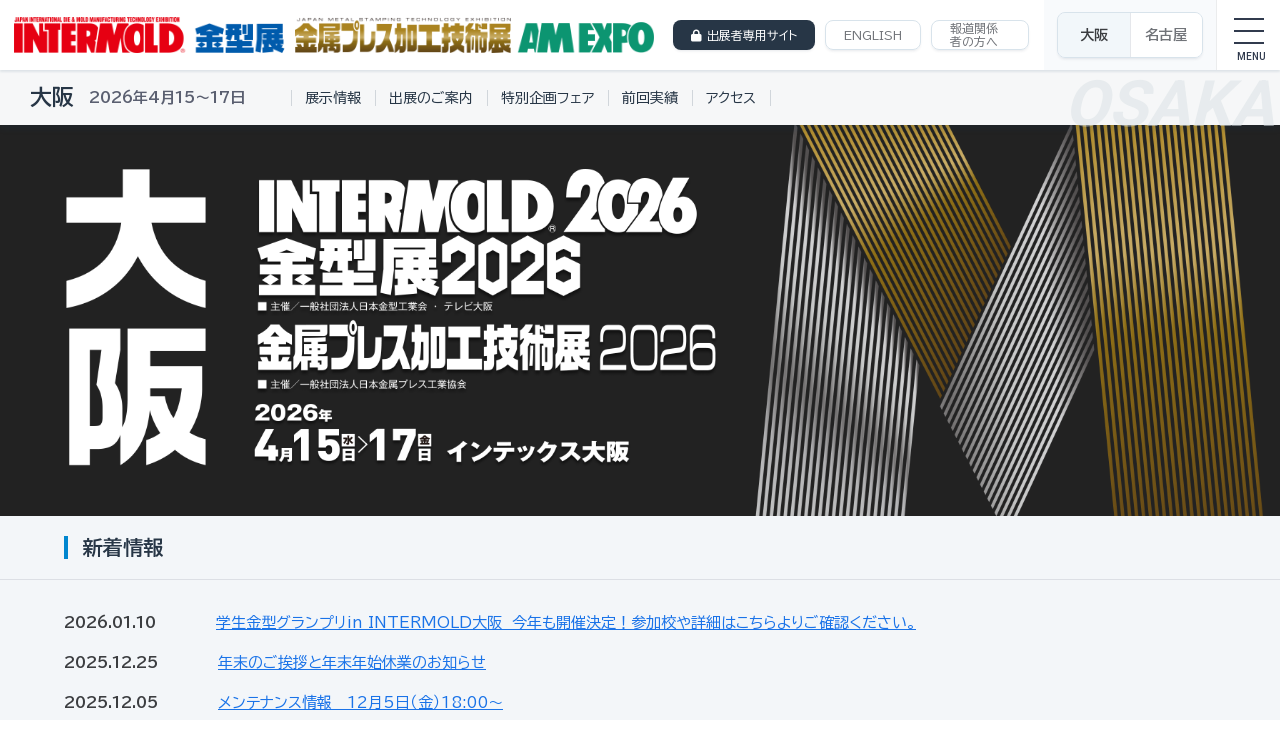

--- FILE ---
content_type: text/html
request_url: http://intermold.jp/top
body_size: 20228
content:
<!DOCTYPE HTML>
<html>
<head>
<meta charset="utf-8">
<title>インターモールド2026/金型展2026/金属プレス加工技術展2026</title>
<meta name="description" content="インテックス大阪で開催する最新の金型加工技術が集まる専門展示会「INTERMOLD2026/金型展2026/金属プレス加工技術展2026」公式Webサイトです。">
<meta name="keywords" content="インターモールド,金型,INTERMOLD,intermold,金型展,展示会,インテックス大阪,金型加工,asiamold,モールド,インターモールドテクニカルセミナー,商談,インターモールド振興会,日本金型工業会,工作機械,工作機器,工具,金型周辺機器,金型部品,5軸加工,技術">
<meta name="viewport" content="width=device-width">
<script src="//ajax.googleapis.com/ajax/libs/jquery/1.9.1/jquery.min.js" type="text/javascript"></script>
<script src="/assets/2026/js/common.js" type="text/javascript"></script>
<script src="https://kit.fontawesome.com/624105f8c6.js" crossorigin="anonymous"></script>
<link rel="stylesheet" href="https://cdnjs.cloudflare.com/ajax/libs/font-awesome/6.5.0/css/all.min.css">
<link href="/assets/2026/css/style.css" rel="stylesheet">

<!-- Google tag (gtag.js) -->
<script async src="https://www.googletagmanager.com/gtag/js?id=G-DZZ6CBNRZZ"></script>
<script>
  window.dataLayer = window.dataLayer || [];
  function gtag(){dataLayer.push(arguments);}
  gtag('js', new Date());

  gtag('config', 'G-DZZ6CBNRZZ');
</script>
</head>
<body id="top" class="page osaka">
<div id="fb-root"></div>
<script async defer crossorigin="anonymous" src="https://connect.facebook.net/ja_JP/sdk.js#xfbml=1&version=v8.0" nonce="yAysY8J2"></script>
<div id="wrapper">
	<header id="header">
		<h1 id="logo"><a href="/"><img src="/assets/2026/images/common/logo2.png" alt="INTERMOLD / 金型展 / 金属プレス加工技術展"></a></h1>
		
		<div class="headerBtnArea">
			<ul class="headerBtn">
				<!--<li class="entranceBtn"><span class="label">名古屋展</span><a href="/nagoya/visitor/">事前来場登録</a></li>-->
				<li class="mypageBtn"><a href="/mypage/login/">出展者専用サイト</a></li>
				<li class="englishBtn"><a href="/english/">ENGLISH</a></li>
				<li class="englishBtn"><a href="/press/">報道関係者の方へ</a></li>
			<!-- /.headerBtn --></ul>
			
			<div class="areaChange">
				<ul>
					<li><a href="/top/">大阪</a></li>
					<li><a href="/nagoya/">名古屋</a></li>
				</ul>
			</div>
		
			<div id="nav-toggle">
				<a class="toggle-btn">
					<span class="toggle-btn__line toggle-btn__line--top"></span>
					<span class="toggle-btn__line toggle-btn__line--center"></span>
					<span class="toggle-btn__line toggle-btn__line--bottom"></span>
				</a>
			<!-- /.nav-toggle --></div>
		<!-- /.headerBtnArea --></div>
	<!-- /#header --></header>
	
	
	<div id="spHeader">
		<div id="nav-toggle">
			<a class="openbtn"><img src="/assets/2026/images/common/sp_toggle.svg" /></a>
		</div>
		
		<h1 id="logo"><a href="/"><img src="/assets/2026/images/common/logo2.png" alt="INTERMOLD / 金型展 / 金属プレス加工技術展"></a></h1>
		
		<div id="login">
			<a href="/mypage/login/"><img src="/assets/2026/images/common/sp_login.png" /></a>
		</div>
	</div><!-- /#spHeader -->
	
	
	
	<nav id="globalnavi"><div id="globalnaviWrap">
		<div class="sp__tabArea">
			<ul class="tab">
				<li><a href="#gnav-osaka">大阪</a></li>
				<li><a href="#gnav-nagoya">名古屋</a></li>
			</ul>
			
			<p class="english"><a href="/english/">ENGLISH</a></p>
		</div><!-- /.sp__tabArea -->
		
		<div class="navArea">
			<div class="nav01 area" id="gnav-osaka">
				<h2><a href="/top/"><img src="/assets/2026/images/common/gnav_im_tit.png" alt="INTERMOLD2026 / 金型展2026 / 金属プレス加工技術展2026"></a></h2>
				<div class="date">
					<ul>
						<li><span class="label">開催地</span> <span>大阪</span></li>
						<li><span class="label">期間</span> <span>2026</span>年<span>4</span>月<span>15</span>日(水)〜<span>17</span>日(金)</li>
					</ul>
				<!-- /.date --></div>
				
				<div class="gnavWrap">
					<ul class="gnav">
						<li><a href="/outline/">展示情報</a>
						<!--<ul>
							<li><a href="/outline/">開催概要</a></li>
							<li><a href="/outline/exhibition_list/">出展者一覧</a></li>
							<li><a href="/outline/search_2026/">出展者検索</a></li>
							<!--<li><a href="/outline/guide/">展示会案内・会場レイアウト</a></li>
						</ul>-->
					</li>
						<li><a href="/exhibitor/">出展のご案内</a><ul>
								<li><a href="/exhibitor/">出展のご案内</a></li>
								<li><a href="/exhibitor/regulation/">出展規程</a></li>
								<!--<li><a href="/mypage/login/">出展申し込み</a></li>-->
							</ul>
						</li>
						
						
					</ul>
					
					<ul class="gnav">
						<li><a href="/fair/">特別企画フェア</a></li>
						<!--<li><a href="/entrance/">来場のご案内</a>
						<ul>
							<li><a href="/entrance/">来場のご案内</a></li>
							<li><a href="/visitor/">事前来場登録</a></li>
						</ul></li>-->
						<li><a href="/results/">前回実績</a><ul>
								<li><a href="/results/">前回実績データ</a></li>
								<li><a href="/2024/outline/exhibition_list/" target="_blank">前回出展者一覧（2024年大阪）</a></li>
								<li><a href="/2024/nagoya/outline/exhibition_list/" target="_blank">前回出展者一覧（2024年名古屋）</a></li>
								<li><a href="/2025/outline/exhibition_list/" target="_blank">前回出展者一覧（2025年東京）</a></li>
							</ul>
						</li>
					</ul>
					
					<ul class="gnav">
						<li><a href="/access/">会場へのアクセス</a></li>
						
					</ul>
				<!-- /.gnavWrap --></div>
			<!-- /.nav02 --></div>
	
	
			<div class="nav02 area" id="gnav-nagoya">
				<h2><a href="/nagoya/"><img src="/assets/2026/images/common/gnav_tit_ngy.png" alt="INTERMOLD名古屋 / 金型展名古屋 / 金属プレス加工技術展名古屋"></a></h2>
				<div class="date">
					<ul>
						<li><span class="label">開催地</span> <span>名古屋</span></li>
						<li><span class="label">期間</span> <span>2026</span>年<span>5</span>月<span>20</span>日(水)〜<span>22</span>日(金)</li>
					</ul>
				<!-- /.date --></div>
				
				<div class="gnavWrap">
					<ul class="gnav">
						<li><a href="/nagoya/outline/">展示情報</a>
							<!--<ul>
								<li><a href="/nagoya/outline/">開催概要</a></li>
								<li><a href="/nagoya/outline/exhibition_list/">出展者一覧</a></li>
								<li><a href="/nagoya/outline/search_2026/">出展者検索</a></li>
								<li><a href="/nagoya/outline/guide/">展示会案内・会場レイアウト</a></li>
							</ul>--></li>
						
						<!--<li><a href="/nagoya/entrance/">来場のご案内</a>
							<ul>
								<li><a href="/nagoya/entrance/">来場のご案内</a></li>
							<li><a href="/nagoya/visitor/">事前来場登録</a></li>
						</ul></li>-->
						
						<li><a href="/nagoya/exhibitor/">出展のご案内</a><ul>
								<li><a href="/nagoya/exhibitor/">出展のご案内</a></li>
								<li><a href="/nagoya/exhibitor/regulation/">出展規程</a></li>
								<!--<li><a href="/mypage/login/">出展申し込み</a></li>-->
							</ul>
						</li>
					</ul>
					<ul class="gnav">
						<li><a href="/nagoya/fair/">特別企画フェア</a></li>
						<li class="expo"><a href="/nagoya/am_expo/" class="amexpo-link">AM EXPO 名古屋</a></li>
						<li><a href="/nagoya/results/">前回実績</a><ul>
								<li><a href="/nagoya/results/">前回実績データ</a></li>
								<li><a href="/2024/outline/exhibition_list/" target="_blank">前回出展者一覧（2024年大阪）</a></li>
								<li><a href="/2024/nagoya/outline/exhibition_list/" target="_blank">前回出展者一覧（2024年名古屋）</a></li>
								<li><a href="/2025/outline/exhibition_list/" target="_blank">前回出展者一覧（2025年東京）</a></li>
							</ul>
						</li>
					</ul>
					<ul class="gnav">
						<li><a href="/nagoya/access/">会場へのアクセス</a></li>
					</ul>
				<!-- /.gnavWrap --></div>
			<!-- /#nav02 --></div>
		<!-- /.navArea --></div>
	
			
	
		<div class="globalnav-bottom">
			<ul>
				<li><a href="/press/">報道関係者の方へ(写真・ロゴダウンロード)</a></li>
				<li><a href="/news/">お知らせ</a></li>
				<li><a href="/faq/">Q&amp;A</a></li>
				<li><a href="/privacy_policy/">プライバシーポリシー</a></li>
				<li><a href="/link/">リンク</a></li>
				<li><a href="/contact/">お問い合わせ</a></li>
			</ul>
		<!-- /.nav-bottom --></div>
	<!-- /#globalnavi --></div></nav>

	<div class="localnavi nav-osaka">
		<h2><a href="/top/">大阪</a></h2>
		<p class="date">2026年4月15〜17日</p>
		<ul class="menu">
				<li class="menu__single"><a href="/outline/">展示情報</a>
					<!--<ul class="menu__second">
						<li><a href="/outline/">開催概要</a></li>
						<li><a href="/outline/exhibition_list/">出展者一覧</a></li>
						<li><a href="/outline/search_2024/">出展者検索</a></li>
						<li><a href="/outline/guide/">展示会案内・会場レイアウト</a></li>
					</ul>-->
				</li>
				<!--<li class="menu__single"><a href="/seminar/">セミナー</a>
					<ul class="menu__second">
						<li><a href="/seminar/">特別講演</a></li>
						<li><a href="/seminar/technical_workshop/">テクニカルワークショップ</a></li>
						<li><a href="/seminar/open_seminar/">オープンセミナー</a></li>
						<li><a href="/seminar/grand_prize/">学生金型グランプリ</a></li>
					</ul></li>-->
				<li class="menu__single"><a href="/exhibitor/">出展のご案内</a>
					<ul class="menu__second">
						<li><a href="/exhibitor/">出展のご案内</a></li>
						<li><a href="/exhibitor/regulation/">出展料・出展規程</a></li>
						<li><a href="/mypage/login/">出展申し込み</a></li>
					</ul></li>
				<li class="menu__single"><a href="/fair/">特別企画フェア</a></li>
				<li class="menu__single"><a href="/results/">前回実績</a>
					<ul class="menu__second">
						<li><a href="/results/">前回実績データ</a></li>
						<li><a href="/2024/outline/exhibition_list/" target="_blank">前回出展者一覧（2024年大阪）</a></li>
						<li><a href="/2024/nagoya/outline/exhibition_list/" target="_blank">前回出展者一覧（2024年名古屋）</a></li>
						<li><a href="/2025/outline/exhibition_list/" target="_blank">前回出展者一覧（2025年東京）</a></li>
					</ul></li>
				<li class="menu__single"><a href="/access/">アクセス</a></li>
			</ul>
			
			<!--<p class="mypage"><a href="/visitor_mypage/login/"><i class="fas fa-sign-in-alt"></i>大阪来場者マイページ</a></p>-->
		<!-- /.localnavi --></div>


		<div id="spFix">
			<ul>
				<li class="fix_main"><a href="/mypage/login/">出展申し込み</a></li>
				<li class="area_change"><a href="/nagoya/"><img src="/assets/2026/images/common/sp_change.png" />名古屋</a></li>
			</ul>
		</div>










	<div id="contents">

		<div id="mainvisual">
			<p><img src="/assets/2026/images/top/mv.png" alt="" width="" height=""></p>
		</div><!-- /#mainvisual -->
		
		
		<section id="topics"><div class="inner">
			<div class="heading">
				<h2>新着情報</h2>
			<!-- /.heading --></div>
			<div class="dateList">

<dl>
<dt>2026.01.10</dt>
<dd>
<a href="https://www.jdmia.or.jp/grandprix/" target="_blank">学生金型グランプリin INTERMOLD大阪　今年も開催決定！参加校や詳細はこちらよりご確認ください。</a></dd>
</dl>
<dl>
<dt>2025.12.25</dt>
<dd>
<a href="/news/detail/359/">年末のご挨拶と年末年始休業のお知らせ</a></dd>
</dl>
<dl>
<dt>2025.12.05</dt>
<dd>
<a href="/news/detail/358/">メンテナンス情報　12月5日（金）18:00～<br />
</a></dd>
</dl>
<dl>
<dt>2025.12.02</dt>
<dd class="ico_new">
<a href="https://www.intermold.jp/fair/">「万博レガシービジネスフェア」出展募集開始！</a></dd>
</dl>
<dl>
<dt>2025.08.21</dt>
<dd>
<a href="/news/detail/356/">新企画「人材育成・技能伝承フェア」開催決定！</a></dd>
</dl>
			<!-- /.dateList --></div>
		<!-- /#topics --></div></section>



		
		<section id="topBannerArea"><div class="inner">
	<ul>
		<li><a href="https://kanagata-shimbun.com/" target="_blank"><img src="/images/2022/top/banner_kanagata.png" alt="金型新聞" width="300" height="200"></a></li>
		<li><a href="http://www.formnext-pm.com" target="_blank"><img src="/assets/2024/images/top/banner_china.jpg" alt="formnext China" width="" height=""></a></li>
		<li><a href="http://www.asiamold-china.com" target="_blank"><img src="/assets/2024/images/top/banner_asiamold.gif" alt="Asiamold" width="300" height="200"></a></li>
		<li><a href="https://www.intermoldkorea.com/off/2023/en/" target="_blank"><img src="/assets/2023/images/top/banner_korea.png" alt="INTERMOLD KOREA" width="300" height="200"></a></li>
	</ul>
</div></section>
		
		

	<section class="snsArea">
		<div class="block" id="facebookWrap">
			<div class="fb-page" data-href="https://www.facebook.com/INTERMOLD" data-tabs="timeline" data-width="500" data-height="450" data-small-header="false" data-adapt-container-width="true" data-hide-cover="false" data-show-facepile="false"><blockquote cite="https://www.facebook.com/INTERMOLD" class="fb-xfbml-parse-ignore"><a href="https://www.facebook.com/INTERMOLD">インターモールド振興会</a></blockquote></div>
		<!-- /.block --></div>
		
		<div class="block">
			<a class="twitter-timeline" data-width="450" data-height="500" href="https://twitter.com/intermold_jp?ref_src=twsrc%5Etfw">Tweets by intermold_jp</a> <script async src="https://platform.twitter.com/widgets.js" charset="utf-8"></script>
		<!-- /.block --></div>
	<!-- /#sns --></section>








	</div><!-- /#contents -->


<p id="pageTop"><a href="#!"></a></p>

	<footer id="footer">

		<div id="footerBannerArea"><div class="inner">
			

			<div id="overseaArea">
				<div class="heading">
					<h2>海外産業視察団</h2>
				</div>

				<!-- <style>
				#footerBannerArea #overseaArea {
					width: 100%;
				}
				#footerBannerArea #overseaArea ul {
					justify-content: flex-start;
					width:100%;
				}
				#footerBannerArea #overseaArea ul li{
					margin-right: 10px;
				}

				@media screen and (max-width: 767.98px) {
					#footerBannerArea #overseaArea ul li{
					width:100%;
					margin-right: 0px;
					}
				}
				</style> -->

				<!-- <ul>
				<li><a href="/formnext/inspection/" target="_blank"><img src="/images/common/footer/inspection/bn_ins_formnext.png" alt="海外産業視察団"></a></li>
				</ul> -->

				<p class="soon">現在、募集中の海外産業視察団はありません。</p>

			<!-- /#overseaArea --></div>

			<div id="seminarArea">
							<div class="heading">
								<h2>インターモールドテクニカルセミナー</h2>
							<!-- /.heading --></div>
			
										<p class="soon">現在、募集中のインターモールドテクニカルセミナーはありません。</p>
									<!-- /#seminarArea --></div>
						
						
			<!--<div id="exArea">
				<div class="heading">
					<h2>出展者募集中</h2>
				</div>

				<ul>
					<li><a href="/moulding_expo/" target="_blank"><img src="/images/common/footer/alliance_app/bn_app_moulding_expo.png" width="240" height="60" alt="Moulding Expo May 21-24, 2019" /></a></li>
				</ul>
			</div>-->
		<!-- /#footerBannerArea --></div></div>



		<div id="globalnetwork"><div class="inner">
			<div class="heading">
				<h2>インターモールド・グローバル・ネットワーク</h2>
			<!-- /.heading --></div>

			<ul>
				<li><a href="/intermold_korea/"><img src="/images/common/footer/global_network/bn_gn_korea.png" width="150" height="60" alt="INTERMOLD KOREA" /></a></li>
				<li><a href="/moulding_expo/"><img src="/images/common/footer/global_network/bn_gn_moulding_expo.png" width="150" height="60" alt="Moulding Expo" /></a></li>
                <li><a href="https://formnext.mesago.com/" target="_blank"><img src="/images/common/footer/global_network/bn_gn_form_next.png" width="150" height="60" alt="formnext" /></a></li>
                <li><a href="/asiamold/"><img src="/images/common/footer/global_network/bn_gn_asiamold.png" width="150" height="60" alt="asiamold" /></a></li>
				<li><a href="https://www.diemouldindia.org/" target="_blank"><img src="/images/common/footer/global_network/bn_gn_diemouldindia.png" width="150" height="60" alt="DIE&MOULD INDIA" /></a></li>
				<li><a href="https://www.metaltech.com.my/" target="_blank"><img src="/images/common/footer/global_network/bn_gn_metal_tech.png" width="150" height="60" alt="METALTECH" /></a></li>
				<li><a href="http://www.intermoldthailand.com/" target="_blank"><img src="/images/common/footer/global_network/bn_gn_thailand.png" width="150" height="60" alt="InterMold Thailand" /></a></li>
				<li><a href="http://www.china-metalform.com/" target="_blank"><img src="/images/common/footer/global_network/bn_gn_metal_form_china.png" width="150" height="60" alt="Metalform Chine" /></a></li>
				<li><a href="http://www.dmcexpo.com/en/" target="_blank"><img src="/images/common/footer/global_network/bn_gn_die_mould_china.png" width="150" height="60" alt="DIE&MOULD CHINA" /></a></li>
				<li><a href="https://formnext-sz.hk.messefrankfurt.com/shenzhen/en.html" target="_blank"><img src="/images/common/footer/global_network/bn_gn_fn_shinzen.png" width="150" height="60" alt="formnext ASIA SHENZHEN" /></a></li>
                <!--<li><a href="/rosmould/"><img src="/images/common/footer/global_network/bn_gn_rosmould.png" width="150" height="60" alt="rosmould" /></a></li>-->
            </ul>
		<!-- /#globalnetwork --></div></div>



		<div id="footerContents"><div class="footerWrap">
			<div id="footerTxt">
				<div class="footer_left">
					<h3 id="footerTit">インターモールド振興会<br>
						<span>INTERMOLD Development Association</span>
					</h3>
					
					<aside id="sns">
						<ul>
							<li><a href="https://www.facebook.com/INTERMOLD/" target="_blank"><i class="fab fa-facebook-square"></i></a></li>
							<li><a href="https://x.com/intermold_jp" target="_blank"><i class="fa-brands fa-square-x-twitter"></i></a></li>
							<li><a href="https://www.instagram.com/intermoldkanagata/" target="_blank"><i class="fa-brands fa-square-instagram"></i></a></li>
						</ul>
					<!-- /#sns --></aside>
				</div><!-- /.footer_left -->
				
				<div class="footer_center">
					<p>〒540-0008<br>
					大阪市中央区大手前1-1-7（テレビ大阪エクスプロ内）<br>
					TEL：06-6944-9911</p>
				</div><!-- /.footer_center -->
				
				<div class="footer_right">
					<p id="footerContactBtn"><a href="/contact/"><i class="fas fa-envelope"></i>お問い合わせ</a></p>
				</div><!-- /.footer_right -->
			<!-- /#footerTxt --></div>
		<!-- /#footerContents --></div></div>
	<!-- /#footer --></footer>

	<div class="footer_bottom">
		<div class="nav-bottom">
			<ul>
				<li><a href="/press/">報道関係者の方へ<span class="pc-only">（ロゴ・写真等ダウンロード）</span></a></li>
				<li><a href="/news/">お知らせ</a></li>
				<li><a href="/faq/">Q&amp;A</a></li>
				<li><a href="/privacy_policy/">プライバシーポリシー</a></li>
				<li><a href="/link/">リンク</a></li>
				<li><a href="/contact/">お問い合わせ</a></li>
			</ul>
		<!-- /.nav-bottom --></div>
	
		<p class="copyright">© INTERMOLD Development Association ALL RIGHTS RESERVED</p>
	
	</div><!-- /.footer_bottom -->




</div><!-- /#wrapper -->
</body>
</html>



--- FILE ---
content_type: text/css
request_url: http://intermold.jp/assets/2026/css/style.css
body_size: 122245
content:
@charset "UTF-8";
@import url("https://fonts.googleapis.com/css2?family=Noto+Sans+JP:wght@200;300;400;500;700&display=swap");
@import url("https://fonts.googleapis.com/css2?family=Montserrat:wght@300;400;500;600;700&display=swap");
@import url("https://fonts.googleapis.com/css2?family=Roboto:wght@300;500;700&display=swap");
@import url("https://fonts.googleapis.com/css2?family=BIZ+UDPGothic:wght@400;700&display=swap");
@import url("https://fonts.googleapis.com/css2?family=Roboto+Flex:opsz,wght@8..144,100..1000&display=swap");
/*! destyle.css v3.0.0 | MIT License | https://github.com/nicolas-cusan/destyle.min.css */
*, ::before, ::after {
  box-sizing: border-box;
  border-style: solid;
  border-width: 0;
}

html {
  line-height: 1.15;
  -webkit-text-size-adjust: 100%;
  -webkit-tap-highlight-color: transparent;
}

body {
  margin: 0;
}

main {
  display: block;
}

p, table, blockquote, address, pre, iframe, form, figure, dl {
  margin: 0;
}

h1, h2, h3, h4, h5, h6 {
  font-size: inherit;
  font-weight: inherit;
  margin: 0;
}

ul, ol {
  margin: 0;
  padding: 0;
  list-style: none;
}

dt {
  font-weight: 700;
}

dd {
  margin-left: 0;
}

hr {
  box-sizing: content-box;
  height: 0;
  overflow: visible;
  border-top-width: 1px;
  margin: 0;
  clear: both;
  color: inherit;
}

pre {
  font-family: monospace, monospace;
  font-size: inherit;
}

address {
  font-style: inherit;
}

a {
  background-color: transparent;
  text-decoration: none;
  color: inherit;
}

abbr[title] {
  text-decoration: underline dotted;
}

b, strong {
  font-weight: bolder;
}

code, kbd, samp {
  font-family: monospace, monospace;
  font-size: inherit;
}

small {
  font-size: 80%;
}

sub, sup {
  font-size: 75%;
  line-height: 0;
  position: relative;
  vertical-align: baseline;
}

sub {
  bottom: -0.25em;
}

sup {
  top: -0.5em;
}

svg, img, embed, object, iframe {
  vertical-align: bottom;
}

button, input, optgroup, select, textarea {
  -webkit-appearance: none;
  appearance: none;
  vertical-align: middle;
  color: inherit;
  font: inherit;
  background: transparent;
  padding: 0;
  margin: 0;
  border-radius: 0;
  text-align: inherit;
  text-transform: inherit;
}

[type=checkbox] {
  -webkit-appearance: checkbox;
  appearance: checkbox;
}

[type=radio] {
  -webkit-appearance: radio;
  appearance: radio;
}

button, [type=button], [type=reset], [type=submit] {
  cursor: pointer;
}

button:disabled, [type=button]:disabled, [type=reset]:disabled, [type=submit]:disabled {
  cursor: default;
}

:-moz-focusring {
  outline: auto;
}

select:disabled {
  opacity: inherit;
}

option {
  padding: 0;
}

fieldset {
  margin: 0;
  padding: 0;
  min-width: 0;
}

legend {
  padding: 0;
}

progress {
  vertical-align: baseline;
}

textarea {
  overflow: auto;
}

[type=number]::-webkit-inner-spin-button, [type=number]::-webkit-outer-spin-button {
  height: auto;
}

[type=search] {
  outline-offset: -2px;
}

[type=search]::-webkit-search-decoration {
  -webkit-appearance: none;
}

::-webkit-file-upload-button {
  -webkit-appearance: button;
  font: inherit;
}

label[for] {
  cursor: pointer;
}

details {
  display: block;
}

summary {
  display: list-item;
}

[contenteditable]:focus {
  outline: auto;
}

table {
  border-color: inherit;
}

caption {
  text-align: left;
}

td, th {
  vertical-align: top;
  padding: 0;
}

th {
  text-align: left;
  font-weight: 700;
}

img {
  width: 100%;
  height: auto;
}

i {
  color: #A0A7B4;
}

.sp-only {
  display: none !important;
}
@media screen and (max-width: 767.98px) {
  .sp-only {
    display: block !important;
  }
}

#contents a {
  color: #1a73e8;
  text-decoration: underline;
}

#contents a:hover {
  color: #1a73e8;
  text-decoration: none;
}

#contents p {
  line-height: 2;
  margin: 0 0 1em;
}

#contents h2,
#contents h3,
#contents h4 {
  font-weight: 700;
}

/* TEXT (Size & Face)
========================================== */
.small {
  font-size: 10px;
}

.bold {
  font-weight: bold;
}

.attention {
  color: #996666 !important;
}

/* TEXT (Color)
========================================== */
.fc-red {
  color: #CB4640 !important;
}

.fc-blue {
  color: #1a73e8 !important;
}

/* TEXT (Position)
========================================== */
.al-right {
  text-align: right !important;
}

.al-center {
  text-align: center !important;
}

.al-left {
  text-align: left !important;
}

.va-top {
  vertical-align: top !important;
}

.va-middle {
  vertical-align: middle !important;
}

.va-bottom {
  vertical-align: bottom !important;
}

/* IMG
------------------------------------------ */
.fl-imgLeft {
  float: left !important;
  margin-right: 10px !important;
}

.fl-imgRight {
  float: right !important;
  margin-left: 10px !important;
}

/* MARGIN
========================================== */
.mt10 {
  margin-top: 10px !important;
}

.mt15 {
  margin-top: 15px !important;
}

.mt20 {
  margin-top: 20px !important;
}

.mt35 {
  margin-top: 25px !important;
}

.mt30 {
  margin-top: 30px !important;
}

.mt35 {
  margin-top: 35px !important;
}

.mt40 {
  margin-top: 40px !important;
}

.mt45 {
  margin-top: 45px !important;
}

.mt50 {
  margin-top: 50px !important;
}

.mt100 {
  margin-top: 100px !important;
}

.mb10 {
  margin-bottom: 10px !important;
}

.mb15 {
  margin-bottom: 15px !important;
}

.mb20 {
  margin-bottom: 20px !important;
}

.mb35 {
  margin-bottom: 25px !important;
}

.mb30 {
  margin-bottom: 30px !important;
}

.mb35 {
  margin-bottom: 35px !important;
}

.mb40 {
  margin-bottom: 40px !important;
}

.mb45 {
  margin-bottom: 45px !important;
}

.mb50 {
  margin-bottom: 50px !important;
}

.mb100 {
  margin-bottom: 100px !important;
}

/* TEXT (Size & Face)
========================================== */
.small {
  font-size: 90%;
}

.bold {
  font-weight: bold;
}

.attention {
  color: #996666 !important;
}

.large {
  font-size: 130% !important;
}

.x-large {
  font-size: 150% !important;
}

sup {
  font-size: 75%;
}

.pc-only {
  display: block;
}
@media screen and (max-width: 767.98px) {
  .pc-only {
    display: none;
  }
}

.sp-only {
  display: none;
}
@media screen and (max-width: 767.98px) {
  .sp-only {
    display: block;
  }
}

/* LAYOUT
========================================== */
html {
  font-size: 62.5%;
  height: 100%;
}

body {
  text-align: center;
  font-family: "BIZ UDPGothic", sans-serif;
  font-weight: 400;
  font-style: normal;
  color: #3b3d40;
  font-size: 1.6rem;
  min-height: 100%;
  display: flex;
  flex-direction: column;
  overflow-x: hidden;
}
body.english {
  font-family: "Roboto Flex", sans-serif;
  font-optical-sizing: auto;
  font-style: normal;
}

#container {
  width: 100%;
  background-color: #f9f9f9;
}

#wrapper {
  width: 100%;
  text-align: left;
  transition: 0.3s cubic-bezier(0.4, 0.4, 0, 1);
}

#contents {
  font-size: 1.5rem;
  width: 100%;
  padding: 116px 0 0;
  text-align: left;
  margin: 0 auto;
  position: relative;
  z-index: 100;
}
@media screen and (max-width: 1000px) {
  #contents {
    padding: 190px 0 0;
  }
}
@media screen and (max-width: 767.98px) {
  #contents {
    padding: 0;
  }
}

#mainvisual {
  background-color: #222;
}
#mainvisual .mv_area {
  background-color: #222;
}
#mainvisual .mv_area:nth-child(2) {
  background-color: #E60012;
}
#mainvisual p {
  margin-bottom: 0;
  text-align: center;
}
#mainvisual p img {
  width: auto;
  height: 400px;
}
@media screen and (max-width: 767.98px) {
  #mainvisual p img {
    width: 100%;
    height: auto;
  }
}

.nagoya #mainvisual {
  background-color: #E60012;
}

#press #contents,
#news #contents,
#faq #contents,
#privacy_policy #contents,
#link #contents,
#contact #contents {
  padding: 70px 0 0;
}
@media screen and (max-width: 1000px) {
  #press #contents,
  #news #contents,
  #faq #contents,
  #privacy_policy #contents,
  #link #contents,
  #contact #contents {
    padding: 0;
  }
}

#all .localnavi {
  display: none;
}

#main {
  width: 90%;
  max-width: 1280px;
  margin: 0 auto;
}

.inner {
  width: 90%;
  margin: 0 auto;
}

#contents p,
#contents li,
#contents th,
#contents td {
  font-size: 1.4rem;
}
@media screen and (max-width: 767.98px) {
  #contents p,
  #contents li,
  #contents th,
  #contents td {
    font-size: 1.3rem;
  }
}

i.fas {
  padding-right: 5px;
}

a:hover {
  opacity: 0.75;
}

/* CRUMBS
========================================== */
#crumbs {
  min-height: 30px;
  line-height: 30px;
  margin: 0 0 50px;
  width: 100%;
  overflow-x: hidden;
  color: #666;
  border-top: 1px solid #deeaf3;
}
@media screen and (max-width: 767.98px) {
  #crumbs {
    overflow-x: auto;
  }
}
#crumbs > .inner {
  width: 100%;
  max-width: 100%;
  padding: 0 15px;
  box-sizing: border-box;
  overflow: hidden;
  position: relative;
}
#crumbs > .inner:before {
  content: "";
  position: absolute;
  border-style: none;
  right: 0;
  top: 0;
  z-index: 2;
  width: 30px;
  height: 30px;
  background: rgb(238, 238, 238);
  background: linear-gradient(90deg, rgba(238, 238, 238, 0) 0%, rgb(238, 238, 238) 100%);
}
@media screen and (max-width: 767.98px) {
  #crumbs > .inner {
    overflow-x: auto;
  }
}
#crumbs.crumbsCurrent {
  margin: 50px 0 0;
}
#crumbs ol {
  display: flex;
  justify-content: flex-start;
}
@media screen and (max-width: 767.98px) {
  #crumbs ol {
    overflow-x: scroll;
    word-break: keep-all;
    white-space: nowrap;
  }
}
#crumbs ol li {
  white-space: nowrap;
  font-size: 1.3rem !important;
}
@media screen and (max-width: 767.98px) {
  #crumbs ol li {
    font-size: 1.2rem;
  }
}
#crumbs .arrow {
  padding: 0 10px;
  position: relative;
}
#crumbs .arrow:after {
  content: "";
  top: 50%;
  right: 8px;
  width: 8px;
  height: 8px;
  margin-top: -4px;
  border-top: 1px solid #a7a7a9;
  border-right: 1px solid #a7a7a9;
  -webkit-transform: rotate(45deg);
  transform: rotate(45deg);
  position: absolute;
}
#crumbs a {
  text-decoration: none;
  color: #666;
}
#crumbs .crumbsHome:before {
  font-family: "Font Awesome 5 Free";
  content: "\f015";
  -webkit-font-smoothing: antialiased;
  display: inline-block;
  font-style: normal;
  font-variant: normal;
  text-rendering: auto;
  line-height: 1;
  font-weight: bold;
  margin-right: 5px;
}
#crumbs ol li:last-child {
  max-width: 50em;
  text-overflow: ellipsis;
  overflow: hidden;
  white-space: nowrap;
}
#crumbs ol li:last-child span {
  font-weight: bold;
}

/* spPageNav
========================================== */
#spPageNav {
  display: none;
}
@media screen and (max-width: 767.98px) {
  #spPageNav {
    width: 100%;
    display: block;
    margin-top: -40px;
    margin-bottom: 40px;
  }
  #spPageNav ul {
    display: flex;
    flex-wrap: wrap;
    justify-content: center;
    width: 100%;
  }
  #spPageNav ul li a {
    display: block;
    padding: 10px;
    text-decoration: none;
  }
  #spPageNav ul li a:after {
    font-family: "Font Awesome 5 Free";
    content: "\f0da";
    font-weight: 900;
    padding-left: 5px;
  }
}

/* HEADER
========================================== */
#header {
  width: 100%;
  height: 70px;
  box-sizing: border-box;
  background: #fff;
  position: fixed;
  box-shadow: 0px 2px 2px rgba(26, 65, 99, 0.1);
  display: flex;
  justify-content: space-between;
  align-items: center;
  z-index: 10000;
}
#header #logo {
  height: 36px;
  margin: 0 14px;
}
@media screen and (max-width: 767.98px) {
  #header #logo {
    margin: 0;
  }
}
#header #logo a {
  height: 36px;
}
#header #logo a img {
  width: auto;
  height: 36px;
}
#header .headerBtnArea {
  display: flex;
  justify-content: flex-end;
  margin-left: auto;
}
#header .headerBtnArea .headerBtn {
  display: flex;
  align-items: center;
  margin-right: 10px;
}
#header .headerBtnArea .headerBtn li {
  margin: 0 5px;
  position: relative;
}
#header .headerBtnArea .headerBtn li a {
  font-size: 1.2rem;
  padding: 0 18px;
  height: 30px;
  border-radius: 8px;
  overflow: hidden;
  box-shadow: 0 2px 3px -1px rgba(4, 27, 63, 0.1019607843);
  box-sizing: border-box;
  display: flex;
  justify-content: center;
  align-items: center;
}
#header .headerBtnArea .headerBtn li a:hover {
  opacity: 0.8;
}
#header .headerBtnArea .headerBtn .entranceBtn .label {
  font-size: 1.1rem !important;
  position: absolute;
  top: -1.6rem;
  left: 50%;
  white-space: nowrap;
  text-align: center;
  margin-left: -2.5em;
}
#header .headerBtnArea .headerBtn .entranceBtn a {
  color: #fff;
  text-decoration: none;
  background: #1F6BCC;
  font-weight: bold;
  box-shadow: inset 0 0 0 1px rgba(0, 0, 0, 0.1), inset 0 -0.15em 0 rgba(0, 0, 0, 0.15), 0 0.15em 0.15em rgba(0, 0, 0, 0.05);
}
#header .headerBtnArea .headerBtn .mypageBtn .label {
  font-size: 1.1rem !important;
  position: absolute;
  top: -1.6rem;
  left: 50%;
  white-space: nowrap;
  text-align: center;
  margin-left: -5em;
}
#header .headerBtnArea .headerBtn .mypageBtn a {
  color: #fff;
  text-decoration: none;
  background: #273646;
  white-space: nowrap;
}
#header .headerBtnArea .headerBtn .mypageBtn a:before {
  font-family: "Font Awesome 5 Free";
  content: "\f023";
  font-weight: 900;
  padding-right: 5px;
}
#header .headerBtnArea .headerBtn .englishBtn a {
  color: #717479;
  text-decoration: none;
  border: 1px solid #d8e3eb;
}
#header .headerBtnArea .areaChange {
  background: #F8FAFC;
  padding: 0 2rem;
  box-sizing: border-box;
  display: grid;
  place-items: center;
}
#header .headerBtnArea .areaChange ul {
  display: inline-flex;
  align-items: center;
  text-align: center;
  border: 1px solid #d8e3eb;
  border-radius: 8px;
  overflow: hidden;
  box-shadow: 0 2px 3px -1px rgba(4, 27, 63, 0.1019607843);
}
#header .headerBtnArea .areaChange ul li {
  min-width: 4.5em;
}
#header .headerBtnArea .areaChange ul li a {
  display: block;
  padding: 1.4rem;
  white-space: nowrap;
  border-left: 1px solid rgba(4, 27, 63, 0.1019607843);
  text-decoration: none;
  color: #717479;
  background: #fff;
  font-size: 1.4rem;
  font-weight: bold;
  transition: 0.25s;
}
#header .headerBtnArea .areaChange ul li:hover {
  background: rgba(239, 246, 251, 0.6);
}
#header .headerBtnArea .areaChange ul li:first-child a {
  border-left: none;
}
.osaka #header .headerBtnArea .areaChange ul li:first-child a {
  background: rgba(239, 246, 251, 0.6);
  color: #3b3d40;
  font-weight: bold;
}
.nagoya #header .headerBtnArea .areaChange ul li:last-child a {
  background: rgba(239, 246, 251, 0.6);
  color: #3b3d40;
  font-weight: bold;
}
@media screen and (max-width: 767.98px) {
  #header {
    display: none;
  }
}

/* SP
========================================== */
#spHeader {
  display: none;
}
@media screen and (max-width: 767.98px) {
  #spHeader {
    display: flex;
    flex-wrap: wrap;
    position: sticky;
    top: 0;
    height: 50px;
    background: #fff;
    box-shadow: 0px 2px 2px rgba(26, 65, 99, 0.1);
    z-index: 10000;
  }
  #spHeader #nav-toggle {
    height: 50px;
    width: 36px;
    display: inline-block;
  }
  #spHeader #nav-toggle a {
    display: flex;
    justify-content: center;
    align-items: center;
    height: 50px;
    width: 36px;
  }
  #spHeader #nav-toggle a img {
    height: 30px;
    width: 30px;
  }
  #spHeader #logo {
    width: calc(100% - 86px);
    display: flex;
    align-items: center;
    padding: 0 6px;
  }
  #spHeader #logo a {
    position: relative;
    display: flex;
    gap: 6px;
    padding-right: 36px;
  }
  #spHeader #logo a img {
    width: auto !important;
    max-width: 100%;
    height: auto;
  }
  #spHeader #login {
    justify-content: center;
    align-items: center;
    display: flex;
    width: 50px;
    height: 50px;
    padding: 0 !important;
    margin: 0 !important;
  }
  #spHeader #login a {
    justify-content: center;
    align-items: center;
    display: flex;
    width: 30px;
    height: 30px;
    border-radius: 50em;
    background: #1A73E8;
  }
  #spHeader #login a img {
    width: 14px;
    height: auto;
  }
}

body#all #spHeader #logo a {
  padding-right: 0;
}

body.osaka #spHeader #logo a:after {
  content: "大阪";
  font-size: 9px;
  color: #273646;
  border: solid 1px #273646;
  border-radius: 5px;
  white-space: nowrap;
  display: inline-block;
  padding: 2px 6px;
  margin-top: 3px;
}

body.nagoya #spHeader #logo a {
  padding-right: 45px;
}
body.nagoya #spHeader #logo a:after {
  content: "名古屋";
  font-size: 9px;
  color: #fff;
  border: solid 1px #273646;
  background: #273646;
  border-radius: 5px;
  white-space: nowrap;
  display: inline-block;
  padding: 2px 6px;
  margin-top: 3px;
}

body.english #spHeader #logo a {
  padding-right: 6px;
}

body.osaka.english #spHeader #logo a:after,
body.nagoya.english #spHeader #logo a:after {
  content: none !important;
  display: none;
}

#spFix {
  display: none;
}
@media screen and (max-width: 767.98px) {
  #spFix {
    display: block;
    background: #fff;
  }
  #spFix ul {
    display: flex;
    flex-wrap: wrap;
    width: 100%;
    position: fixed;
    bottom: 0;
    left: 0;
    right: 0;
    z-index: 10000;
  }
  #spFix ul li {
    font-size: 12px;
  }
  #spFix ul li a {
    padding: 18px;
    text-align: center;
    display: block;
    color: #fff;
    background: #1A73E8;
    max-height: 50px;
    mim-height: 50px;
  }
  #spFix ul li.fix_main {
    flex: 1;
  }
  #spFix ul li.fix_main a {
    font-weight: bold;
  }
  #spFix ul li.area_change a {
    background: #273646;
  }
  #spFix ul li.area_change a img {
    height: 14px;
    width: 14px;
    margin-right: 8px;
  }
}

#all #spFix {
  display: none;
}

/* AREA NAVI
========================================== */
.localnavi {
  width: 100%;
  height: 55px;
  background: #f6f7f8;
  padding: 0 30px;
  box-sizing: border-box;
  display: flex;
  justify-content: flex-start;
  align-items: center;
  position: fixed;
  top: 70px;
  z-index: 1000;
  box-shadow: 0px 5px 5px rgba(26, 65, 99, 0.1);
}
@media screen and (max-width: 767.98px) {
  .localnavi {
    display: none;
  }
  .localnavi.none {
    display: none;
  }
}
.localnavi h2,
.localnavi p,
.localnavi ul {
  position: relative;
  z-index: 1000;
}
.localnavi:after {
  position: absolute;
  right: 6px;
  bottom: -16px;
  font-size: 6.4rem;
  font-family: "Roboto", sans-serif;
  font-weight: bold;
  font-style: oblique;
  color: rgba(216, 224, 227, 0.5);
  z-index: 100;
}
@media screen and (max-width: 767.98px) {
  .localnavi:after {
    display: none;
  }
}
.localnavi.nav-osaka:after {
  content: "OSAKA";
}
.localnavi.nav-nagoya:after {
  content: "NAGOYA";
}
.localnavi h2 {
  font-weight: bold;
  font-size: 2.2rem;
  color: #273646;
}
@media screen and (max-width: 767.98px) {
  .localnavi h2 {
    display: none;
  }
}
.localnavi h2 a {
  color: #273646;
  text-decoration: none;
  display: flex;
  align-items: center;
}
.localnavi h2 a i {
  font-size: 1.4rem;
  color: #adb2b8;
  margin-left: 5px;
}
.localnavi .date {
  color: #5a5f70;
  font-size: 1.5rem;
  font-weight: bold;
  padding: 0 1em;
  margin-right: 1em;
  margin-bottom: 0 !important;
}
@media screen and (max-width: 767.98px) {
  .localnavi .date {
    display: none;
  }
}
.localnavi ul.menu {
  display: flex;
  align-items: center;
  padding-left: 1em;
}
@media screen and (max-width: 767.98px) {
  .localnavi ul.menu {
    padding-left: 0;
  }
}
.localnavi ul.menu > li.menu__single {
  display: flex;
  justify-content: flex-start;
  align-items: center;
  height: 55px;
}
@media screen and (max-width: 767.98px) {
  .localnavi ul.menu > li.menu__single {
    height: 40px;
  }
}
.localnavi ul.menu > li.menu__single > a {
  text-decoration: none !important;
  position: relative;
  white-space: nowrap;
  display: block;
  padding: 0 1em;
  color: #273646;
  font-size: 1.4rem;
  position: relative;
}
@media screen and (max-width: 767.98px) {
  .localnavi ul.menu > li.menu__single > a {
    font-size: 1.3rem;
    padding: 0 1em;
  }
}
.localnavi ul.menu > li.menu__single > a:before {
  content: "";
  height: 16px;
  width: 1px;
  background: #d1d6db;
  position: absolute;
  left: 0;
  top: 0px;
}
.localnavi ul.menu > li.menu__single > a .expo {
  display: flex !important;
  align-items: center;
}
.localnavi ul.menu > li.menu__single > a .expo_new {
  font-size: 8px;
  background: #313B4E;
  color: #fff;
  padding: 3px 5px;
  margin-right: 5px;
  border-radius: 3px;
  margin-bottom: 2px;
  position: relative;
  top: -2px;
}
.localnavi ul.menu li:last-child > a {
  border-right: solid 1px #d1d6db;
}
.localnavi ul.menu li.menu__single ul.menu__second {
  position: absolute;
  top: 55px;
}
.localnavi ul.menu li.menu__single:hover ul.menu__second {
  top: 55px;
  visibility: visible;
  opacity: 1;
  -webkit-transition: all 0.2s ease;
  transition: all 0.2s ease;
}
.localnavi ul.menu ul.menu__second {
  visibility: hidden;
  opacity: 0;
  z-index: 1;
}
@media screen and (max-width: 767.98px) {
  .localnavi ul.menu ul.menu__second {
    display: none;
  }
}
.localnavi ul.menu ul.menu__second li {
  min-width: 255px;
}
.localnavi ul.menu ul.menu__second li.menu-large {
  width: 280px;
}
.localnavi ul.menu ul.menu__second li a {
  padding: 18px 25px;
  font-size: 1.4rem;
  border-right: none !important;
  background: rgba(29, 41, 54, 0.98);
  display: block;
  position: relative;
  white-space: nowrap;
  color: #fff;
  text-decoration: none;
  border-top: solid 1px rgb(21, 29, 38);
}
.localnavi ul.menu .menu__second li a:after {
  content: "";
  top: 50%;
  right: 12px;
  width: 8px;
  height: 8px;
  margin-top: -4px;
  border-top: 1px solid #fff;
  border-right: 1px solid #fff;
  -webkit-transform: rotate(45deg);
  transform: rotate(45deg);
  position: absolute;
  line-height: 1;
}
.localnavi ul.menu ul.menu__second li a:hover {
  border-left: none !important;
  background: #1F6BCC;
  display: block;
  opacity: 1;
}

.area_nav {
  display: none;
  position: fixed;
  z-index: 9998;
  right: 0;
  top: 105px;
  width: 45px;
}
.area_nav li {
  width: 45px;
  margin: 0 !important;
}
.area_nav img {
  width: 45px;
  height: auto;
}

.amexpo-link {
  color: #CB4640 !important;
}

#nav-toggle {
  border-left: 1px solid #ebeced;
  height: 70px;
  width: 70px;
  display: flex;
  align-items: center;
  text-align: center;
  cursor: pointer;
}

.toggle-btn {
  width: 30px;
  height: 30px;
  margin: -1rem auto 0;
  position: relative;
  z-index: 2;
}
.toggle-btn:after {
  font-size: 1rem;
  content: "MENU";
  position: absolute;
  left: 50%;
  bottom: -1.7rem;
  text-align: center;
  margin-left: -1.2em;
  font-family: "Roboto";
  color: #313B4E;
}

.toggle-btn__line {
  background: #313B4E;
  display: block;
  height: 2px;
  position: absolute;
  transition: transform 0.5s;
  width: 100%;
}

.toggle-btn__line--top {
  top: 3px;
}

.toggle-btn__line--center {
  top: 15px;
}

.toggle-btn__line--bottom {
  top: 27px;
}

.toggle-btn__line--top.active {
  top: 15px;
  transform: rotate(45deg);
}

.toggle-btn__line--center.active {
  transform: scaleX(0);
}

.toggle-btn__line--bottom.active {
  top: 15px;
  transform: rotate(135deg);
}

/* GLOBAL NAVI
========================================== */
#globalnavi {
  z-index: 1;
  display: none;
  position: fixed;
  width: 100%;
  height: calc(100% - 70px);
  top: 70px;
  left: 0;
  right: 0;
  bottom: 0;
  z-index: 9999;
  background: rgba(2, 2, 3, 0.8);
}
#globalnavi #globalnaviWrap {
  background: #fff;
  display: flex;
  flex-direction: column;
}
#globalnavi .navArea {
  width: 100%;
  padding: 40px;
  box-sizing: border-box;
  display: flex;
  justify-content: space-between;
  flex-wrap: wrap;
  background: #f6f7f8;
}
@media screen and (max-width: 767.98px) {
  #globalnavi .navArea {
    background: #fff;
    padding: 16px;
  }
}
#globalnavi .navArea .nav01 {
  width: 47%;
}
@media screen and (max-width: 767.98px) {
  #globalnavi .navArea .nav01 {
    width: 100%;
  }
}
#globalnavi .navArea .nav02 {
  width: 50%;
  border-left: solid 1px #dcdfe5;
  padding-left: 3%;
  box-sizing: border-box;
}
@media screen and (max-width: 767.98px) {
  #globalnavi .navArea .nav02 {
    width: 100%;
    padding-left: 0;
    border-left: none;
    margin-top: 20px;
  }
}
#globalnavi .navArea h2 {
  width: auto;
  max-height: 28px;
  text-align: left;
  margin-bottom: 10px;
}
#globalnavi .navArea h2 img {
  height: auto;
  width: 100%;
}
#globalnavi .navArea .nav03 {
  width: 100%;
  padding-top: 3%;
  margin-top: 3%;
  display: block;
  border-top: solid 1px #dcdfe5;
}
@media screen and (max-width: 767.98px) {
  #globalnavi .navArea .nav03 {
    display: none;
  }
}
#globalnavi .navArea .nav03 h2 {
  margin: 0;
  width: 100%;
  max-height: 60px !important;
}
#globalnavi .navArea .nav03 h2 a {
  width: 100%;
  display: block;
  text-align: center;
}
#globalnavi .navArea .nav03 h2 img {
  width: auto;
  height: 60px;
}
#globalnavi .date {
  font-size: 1.6rem;
  font-weight: bold;
  line-height: 1;
  white-space: nowrap;
  text-align: left;
  padding-top: 20px;
}
@media screen and (max-width: 767.98px) {
  #globalnavi .date {
    font-size: 1.4rem;
    border-bottom: solid 1px #d4dfec;
    padding-bottom: 20px;
  }
}
#globalnavi .date ul {
  display: flex;
  flex-wrap: wrap;
}
#globalnavi .date ul li {
  margin-top: 10px;
  display: flex;
  align-items: center;
}
#globalnavi .date ul li:first-child {
  width: 150px;
}
#globalnavi .date .label {
  color: #fff;
  background: #273646;
  border-radius: 2px;
  padding: 4px 8px;
  margin-right: 8px;
  font-size: 1.3rem !important;
  font-weight: normal;
}
@media screen and (max-width: 767.98px) {
  #globalnavi .date .label {
    font-size: 1.2rem;
  }
}
#globalnavi .date span {
  font-size: 130%;
  margin: 0 2px;
  font-family: "Roboto", sans-serif;
}
#globalnavi .gnavWrap {
  display: flex;
  flex-wrap: wrap;
  margin-top: 30px;
}
@media screen and (max-width: 767.98px) {
  #globalnavi .gnavWrap {
    margin-top: 20px;
    display: grid;
    grid-gap: 10px;
    grid-template-columns: 1fr 1fr;
  }
}
#globalnavi .navArea .nav03 .gnavWrap {
  margin-top: 0 !important;
}
#globalnavi .gnavWrap .gnav {
  margin-right: 1em;
  font-size: 1.5rem;
  list-style: none;
  text-align: left;
}
@media screen and (max-width: 767.98px) {
  #globalnavi .gnavWrap .gnav {
    margin-right: 0;
    width: 50%;
  }
}
#globalnavi .gnavWrap .gnav:last-child {
  margin-right: 0;
}
#globalnavi .gnavWrap .gnav a {
  color: #273646;
  text-decoration: none;
}
#globalnavi .gnavWrap .gnav > li {
  line-height: 1.8;
  font-size: 1.6rem !important;
  text-decoration: none;
  white-space: nowrap;
}
@media screen and (max-width: 767.98px) {
  #globalnavi .gnavWrap .gnav > li {
    font-size: 1.4rem !important;
    padding: 0 0 10px;
  }
}
#globalnavi .gnavWrap .gnav > li:before {
  font-family: "Font Awesome 5 Free";
  content: "\f0da";
  font-weight: 900;
  margin-right: 6px;
  color: #d1d6db;
}
#globalnavi ul > li a {
  font-weight: bold;
}
#globalnavi ul li > ul {
  text-indent: 1em;
  font-weight: normal;
}
#globalnavi ul li ul li a {
  font-weight: normal;
  font-size: 1.4rem !important;
}
@media screen and (max-width: 767.98px) {
  #globalnavi ul li ul li a {
    font-size: 1.2rem !important;
  }
}
#globalnavi .gnavWrap .gnav li ul li:before {
  content: "-";
  margin-right: 6px;
  color: #d1d6db;
}
#globalnavi .expo_new {
  font-size: 8px;
  background: #313B4E;
  color: #fff;
  padding: 3px 5px;
  margin-left: 5px;
  border-radius: 3px;
  margin-bottom: 2px;
  position: relative;
  top: -2px;
}

.globalnav-bottom {
  background: #fff;
  padding: 20px 0;
  border-top: solid 1px #d4dfec;
  clear: both;
}
@media screen and (max-width: 767.98px) {
  .globalnav-bottom {
    border-top: none;
    padding-bottom: 50px;
  }
}
.globalnav-bottom ul {
  display: flex;
  justify-content: center;
  flex-wrap: wrap;
}
.globalnav-bottom ul li {
  padding: 0 10px;
  border-left: solid 1px #d4dfec;
}
@media screen and (max-width: 767.98px) {
  .globalnav-bottom ul li {
    width: 50%;
    padding: 0;
    border-left: none;
  }
  .globalnav-bottom ul li:nth-child(even) {
    border-left: solid 1px #d4dfec;
  }
}
.globalnav-bottom ul li:last-child {
  border-right: solid 1px #d4dfec;
}
@media screen and (max-width: 767.98px) {
  .globalnav-bottom ul li:last-child {
    border-right: none;
  }
}
.globalnav-bottom ul li a {
  font-weight: normal;
  font-size: 1.4rem !important;
  color: #273646;
  text-decoration: none;
  padding: 0 8px;
}
@media screen and (max-width: 767.98px) {
  .globalnav-bottom ul li a {
    display: block;
    font-size: 1.3rem !important;
    padding: 10px;
    border-top: solid 1px #d4dfec;
  }
}

.sp__tabArea {
  display: none;
}

.localnavi .mypage {
  margin-left: auto;
}

.localnavi .mypage a {
  color: #fff;
  width: 180px;
  height: 30px;
  display: flex;
  align-items: center;
  justify-content: center;
  white-space: nowrap;
  background: #1F6BCC;
  font-size: 1.2rem;
  font-weight: bold;
  border-radius: 4px;
  box-shadow: inset 0 0 0 1px rgba(0, 0, 0, 0.1), inset 0 -0.15em 0 rgba(0, 0, 0, 0.15), 0 0.15em 0.15em rgba(0, 0, 0, 0.05);
  position: relative;
}
.localnavi .mypage a i {
  color: #fff;
}

@media screen and (max-width: 767.98px) {
  #globalnavi {
    position: fixed;
    z-index: 1000;
    display: none;
    top: 50px;
    left: -120%;
    width: 100%;
    height: 100vh;
    transition: all 0.6s;
    /*エリアの表示非表示と形状*/
    /*areaにis-activeというクラスがついた時の形状*/
  }
  #globalnavi.panelactive {
    display: block;
    left: 0;
  }
  #globalnavi #globalnaviWrap {
    position: fixed;
    z-index: 999;
    width: 100%;
    height: calc(100vh - 50px);
    overflow: auto;
    -webkit-overflow-scrolling: touch;
  }
  #globalnavi .sp__tabArea {
    display: flex;
    justify-content: space-between;
    align-items: center;
    background: #F9F9F9;
    /*tabの形状*/
    /*liにactiveクラスがついた時の形状*/
  }
  #globalnavi .sp__tabArea .english {
    margin-right: 6px;
  }
  #globalnavi .sp__tabArea .english a {
    border: solid 1px #A0A7B4;
    color: #808691;
    background: #fff;
    border-radius: 50em;
    font-size: 10px;
    background: #fff;
    padding: 2px 6px;
  }
  #globalnavi .sp__tabArea .tab {
    display: flex;
    flex-wrap: wrap;
    padding: 6px 6px 0;
  }
  #globalnavi .sp__tabArea .tab li a {
    display: block;
    background: #F0F1F4;
    color: #A0A7B4;
    margin: 0 2px;
    padding: 10px 20px;
    font-size: 14px;
    border-radius: 4px 4px 0 0;
  }
  #globalnavi .sp__tabArea .tab li.active a {
    background: #fff;
    color: #313B4E;
  }
  #globalnavi .area {
    display: none;
    /*はじめは非表示*/
    opacity: 0;
    /*透過0*/
    background: #fff;
  }
  #globalnavi .area.is-active {
    display: block;
    /*表示*/
    animation-name: displayAnime;
    /*ふわっと表示させるためのアニメーション*/
    animation-duration: 2s;
    animation-fill-mode: forwards;
  }
  @keyframes displayAnime {
    from {
      opacity: 0;
    }
    to {
      opacity: 1;
    }
  }
}
/* FOOTER
========================================== */
#pageTop {
  box-sizing: border-box;
  position: fixed;
  bottom: 20px;
  right: 20px;
  z-index: 10000;
}
@media screen and (max-width: 767.98px) {
  #pageTop {
    bottom: 70px;
    z-index: 100;
  }
}
#pageTop a {
  display: block;
  width: 48px;
  height: 48px;
  color: #fff;
  text-decoration: none;
  font-size: 9px;
  background: #273646;
  text-align: center;
  border-radius: 4px;
  opacity: 0.9;
}
#pageTop a::before {
  content: "";
  display: block;
  border-top: 2px solid #fff;
  border-right: 2px solid #fff;
  width: 25%;
  height: 25%;
  top: 40%;
  left: 0;
  right: 0;
  margin: auto;
  position: absolute;
  transform: rotate(-45deg);
}
#pageTop a:hover {
  opacity: 1;
}

/* FOOTER BANNER AREA
------------------------------------------ */
#footer {
  width: 100%;
  border-top: solid 1px #f3f6f9;
  margin-top: 40px;
}
#footer .heading {
  position: relative;
  padding: 0 0 14px;
  margin: 0 0 20px;
}
#footer .heading h2 {
  font-size: 18px;
  font-weight: bold;
  display: inline-block;
  border-left: solid 4px #d1d6db;
  color: #273646;
  padding: 0 15px;
}
@media screen and (max-width: 767.98px) {
  #footer .heading h2 {
    font-size: 12px;
  }
}
#footer .soon {
  text-align: center;
  font-size: 1.3rem;
  color: #5a5f70;
  opacity: 0.5;
}

#footerBannerArea {
  padding: 40px 0;
}
#footerBannerArea .footerBanner-2col {
  display: flex;
  justify-content: space-between;
}
@media screen and (max-width: 767.98px) {
  #footerBannerArea .footerBanner-2col {
    flex-direction: column;
  }
}
#footerBannerArea #seminarArea {
  width: 40%;
  margin-bottom: 40px;
}
@media screen and (max-width: 767.98px) {
  #footerBannerArea #seminarArea {
    width: 100%;
  }
}
#footerBannerArea #seminarArea ul {
  display: flex;
  flex-wrap: wrap;
  justify-content: space-between;
}
@media screen and (max-width: 767.98px) {
  #footerBannerArea #overseaArea {
    width: 100%;
  }
}
#footerBannerArea #overseaArea ul {
  display: flex;
  flex-wrap: wrap;
  justify-content: space-between;
}
#footerBannerArea #seminarArea ul li,
#footerBannerArea #overseaArea ul li {
  width: 500px;
  margin-bottom: 10px;
}
#footerBannerArea p {
  line-height: 1.5;
}
#footerBannerArea #overseaArea {
  width: 57%;
  margin-bottom: 20px;
}
#footerBannerArea #exArea {
  width: 100%;
  padding: 25px 0 0;
  clear: both;
}
#footerBannerArea #exArea ul {
  display: flex;
  flex-wrap: wrap;
  justify-content: flex-start;
}
#footerBannerArea #exArea ul li {
  width: 240px;
  margin: 0 20px 10px 0;
}

#globalnetwork {
  padding: 0 0 30px;
}
#globalnetwork ul {
  display: grid;
  grid-gap: 10px;
  grid-template-columns: repeat(auto-fill, minmax(150px, 1fr));
}
#globalnetwork a:hover {
  opacity: 0.8;
}

#globalnetwork p {
  font-size: 14px;
  line-height: 1.7;
  margin-bottom: 1em;
}
#globalnetwork p#globalLink {
  margin-bottom: 3em;
  text-align: right;
}
#globalnetwork p#globalLink a {
  font-size: 15px;
  color: #1F6BCC;
  padding-right: 23px;
  position: relative;
}
#globalnetwork p#globalLink a:hover {
  text-decoration: none;
}
#globalnetwork p#globalLink a:after {
  font-family: "Font Awesome 5 Free";
  content: "\f105";
  -webkit-font-smoothing: antialiased;
  display: inline-block;
  font-style: normal;
  font-variant: normal;
  text-rendering: auto;
  line-height: 1;
  font-weight: bold;
  position: absolute;
  right: 8px;
  top: 50%;
  margin-top: -7px;
}

#footer #footerContents {
  width: 100%;
  padding: 4rem;
  border-top: solid 1px #dde2e8;
  background: #3b3d40 url("/assets/2025/images/common/footer_bg.png") top right/100% auto no-repeat;
}
@media screen and (max-width: 767.98px) {
  #footer #footerContents {
    padding: 20px 0;
  }
}
#footer #footerContents .footerWrap {
  width: 100%;
  display: flex;
}
#footer #footerContents #footerTxt {
  padding: 0 3rem;
  display: flex;
  justify-content: center;
  gap: 40px;
}
@media screen and (max-width: 767.98px) {
  #footer #footerContents #footerTxt {
    flex-direction: column;
    gap: 10px;
    width: 100%;
  }
}
#footer #footerContents #footerTit {
  font-size: 2rem;
  line-height: 1.3;
  font-weight: bold;
  color: #fff;
}
@media screen and (max-width: 767.98px) {
  #footer #footerContents #footerTit {
    font-size: 1.6rem;
  }
}
#footer #footerContents #footerTit span {
  font-size: 1rem;
  color: #798489;
  font-style: oblique;
  font-family: "Rototo";
}
#footer #footerContents #footerTxt p {
  font-size: 1.4rem;
  line-height: 1.8;
  color: #fff;
}
#footer #footerContents #footerTxt #sns {
  padding: 10px 0;
  text-align: left;
  clear: both;
}
#footer #footerContents #footerTxt #sns ul {
  display: flex;
}
#footer #footerContents #footerTxt #sns ul li {
  font-size: 24px;
  padding: 0 5px;
}
#footer #footerContents #footerContactBtn {
  padding: 30px 0;
}
@media screen and (max-width: 767.98px) {
  #footer #footerContents #footerContactBtn {
    padding: 0 0 20px;
    text-align: center;
    margin: 20px auto 0;
    width: 80%;
  }
}
#footer #footerContents #footerContactBtn a {
  background: #222;
  color: #fff;
  text-decoration: none;
  padding: 14px 44px;
  border-radius: 8px;
  font-weight: bold;
  font-size: 1.4rem;
  box-shadow: 0 2px 3px -1px rgba(4, 27, 63, 0.1019607843);
}
#footer #footerContents #footerContactBtn a i {
  color: #fff;
}

/* COPYRIGHT
------------------------------------------ */
.footer_bottom {
  width: 100%;
  padding: 20px 40px 100px;
  display: flex;
  justify-content: space-between;
  border-top: solid 1px #d4dfec;
}
@media screen and (max-width: 767.98px) {
  .footer_bottom {
    flex-direction: column;
    padding: 0 0 50px;
  }
}
.footer_bottom .nav-bottom {
  background: #fff;
}
.footer_bottom .nav-bottom ul {
  display: flex;
}
@media screen and (max-width: 767.98px) {
  .footer_bottom .nav-bottom ul {
    flex-wrap: wrap;
  }
}
.footer_bottom .nav-bottom ul li {
  padding: 0 10px;
  border-left: solid 1px #d1d6db;
}
.footer_bottom .nav-bottom ul li .pc-only {
  display: inline-block;
}
@media screen and (max-width: 767.98px) {
  .footer_bottom .nav-bottom ul li .pc-only {
    display: none;
  }
}
@media screen and (max-width: 767.98px) {
  .footer_bottom .nav-bottom ul li {
    width: 50%;
    border-left: none;
    border-bottom: solid 1px #d1d6db;
  }
  .footer_bottom .nav-bottom ul li:nth-child(even) {
    border-left: solid 1px #d1d6db;
  }
}
.footer_bottom .nav-bottom ul li a {
  font-weight: normal;
  font-size: 1.3rem;
  color: #273646;
  text-decoration: none;
  padding: 0 8px;
  white-space: nowrap;
}
@media screen and (max-width: 767.98px) {
  .footer_bottom .nav-bottom ul li a {
    padding: 8px;
    display: block;
  }
}
.footer_bottom .nav-bottom ul li:last-child {
  border-right: solid 1px #d1d6db;
}
@media screen and (max-width: 767.98px) {
  .footer_bottom .nav-bottom ul li:last-child {
    border-right: none;
  }
}

.copyright {
  width: 100%;
  font-size: 1.3rem;
  color: #b2b7b9;
  text-align: right;
  font-family: "Roboto", sans-serif;
}
@media screen and (max-width: 767.98px) {
  .copyright {
    font-size: 10px;
    text-align: center;
    font-weight: normal;
    padding: 16px 0;
  }
}

.btn-Primary {
  padding: 20px;
  border-radius: 4px;
  box-shadow: 0 2px 3px -1px rgba(4, 27, 63, 0.1);
  text-decoration: none !important;
  text-align: center;
  font-size: 1.5rem !important;
  font-weight: bold;
  min-height: 70px;
  min-width: 370px;
  width: 100%;
  box-sizing: border-box;
  display: flex;
  justify-content: center;
  align-items: center;
  background: #01B074;
  color: #fff !important;
}
@media screen and (max-width: 767.98px) {
  .btn-Primary {
    padding: 10px;
    line-height: 50px;
    min-height: 50px;
    min-width: auto;
    font-size: 1.4rem !important;
  }
}
.btn-Primary:hover {
  opacity: 0.7;
}
.btn-Primary i {
  color: #fff !important;
}

.btn-A {
  line-height: 70px;
  min-height: 70px;
  min-width: 370px;
  width: 100%;
  box-sizing: border-box;
  border-radius: 4px;
  font-size: 1.5rem !important;
  font-weight: bold;
  text-decoration: none !important;
  display: inline-block;
  text-align: center;
  vertical-align: middle;
  background: #1F6BCC;
  color: #fff !important;
  position: relative;
  box-shadow: inset 0 0 0 1px rgba(0, 0, 0, 0.1), inset 0 -0.15em 0 rgba(0, 0, 0, 0.15), 0 0.15em 0.15em rgba(0, 0, 0, 0.05);
}
@media screen and (max-width: 767.98px) {
  .btn-A {
    padding: 10px;
    line-height: 50px;
    min-height: 50px;
    min-width: 100%;
    font-size: 1.4rem !important;
  }
}
.btn-A:hover {
  background: #2b83f7;
}
.btn-A:after {
  content: "";
  top: 50%;
  right: 20px;
  width: 12px;
  height: 12px;
  margin-top: -6px;
  border-top: 1px solid #fff;
  border-right: 1px solid #fff;
  -webkit-transform: rotate(45deg);
  transform: rotate(45deg);
  position: absolute;
}
.btn-A i {
  color: #fff !important;
}

.btn-large {
  width: 50%;
}

.txt_long {
  display: flex;
  flex-direction: column;
}
.txt_long span.sub {
  font-size: 1.2rem;
  font-weight: normal;
  display: block;
  margin-top: 5px;
}

.newLabel {
  font-size: 1rem;
  background: #fff;
  color: #1F6BCC !important;
  padding: 3px 6px;
  border-radius: 2px;
  margin-left: 5px;
}

/* 分割のときは100%
------------------------------------------ */
.list-3col .btn-A {
  width: 100%;
}

.btn-B {
  min-height: 30px;
  line-height: 30px !important;
  border-radius: 30px;
  font-size: 1.5rem !important;
  font-weight: bold;
  padding: 10px 50px;
  text-decoration: none !important;
  text-align: center;
  display: inline-block;
  background: #656565;
  color: #fff !important;
}
.btn-B:hover {
  background: #888 !important;
}

.txt-Btn {
  display: inline-block;
}
.txt-Btn a {
  padding: 15px 35px;
  display: block;
  line-height: 1;
  display: block;
  color: #fff !important;
  text-decoration: none !important;
  background: #1F6BCC;
  border-radius: 2px;
}
.txt-Btn a:hover {
  background: #1f5fcc;
}

.btn-Back {
  min-height: 30px;
  line-height: 30px !important;
  border-radius: 30px;
  font-size: 1.5rem !important;
  font-weight: bold;
  padding: 10px 30px 10px 40px;
  text-decoration: none !important;
  text-align: center;
  display: inline-block;
  background: #1F6BCC;
  color: #fff !important;
  position: relative;
}
.btn-Back:after {
  content: "";
  top: 50%;
  left: 20px;
  width: 10px;
  height: 10px;
  margin-top: -5px;
  border-top: 1px solid #fff;
  border-right: 1px solid #fff;
  -webkit-transform: rotate(-135deg);
  transform: rotate(-135deg);
  position: absolute;
}

/* 非アクティブ */
.not_active {
  min-height: 30px;
  min-width: 370px;
  line-height: 30px !important;
  border-radius: 3px;
  font-size: 1.5rem !important;
  font-weight: bold;
  padding-top: 20px;
  padding-bottom: 20px;
  margin: 0 auto 2rem !important;
  text-decoration: none !important;
  text-align: center;
  display: inline-block;
  color: #fff !important;
  position: relative;
  box-shadow: inset 0 0 0 1px rgba(0, 0, 0, 0.1), inset 0 -0.15em 0 rgba(0, 0, 0, 0.15), 0 0.15em 0.15em rgba(0, 0, 0, 0.05);
  background: #888;
  opacity: 0.5;
}

/* サイズ設定
------------------------------------------ */
.btn-s {
  padding: 6px 15px;
  color: #fff !important;
  text-decoration: none !important;
}

.btn-m {
  padding: 10px 25px;
  color: #fff !important;
  text-decoration: none !important;
}

.btn-l {
  padding: 20px 35px;
  color: #fff !important;
  text-decoration: none !important;
}

/* アイコン設定
------------------------------------------ */
.arr-R {
  position: relative;
}
.arr-R:after {
  font-family: "Font Awesome 5 Free";
  content: "\f105";
  -webkit-font-smoothing: antialiased;
  display: inline-block;
  font-style: normal;
  font-variant: normal;
  text-rendering: auto;
  line-height: 1;
  font-weight: bold;
  position: absolute;
  right: 8px;
  top: 50%;
  margin-top: -7px;
}

#home .appBtn {
  border-top: solid 1px #f3f6f9;
  padding: 30px 0;
}
#home .appBtn p {
  margin-bottom: 0 !important;
}
#home .appBtn .btn-A {
  width: 70%;
  font-size: 2.4rem !important;
  padding-top: 30px;
  padding-bottom: 30px;
}

/* THUMB BOX
------------------------------------------ */
.thumbBlock {
  margin: 0 0 20px;
  clear: both;
  zoom: 1;
}
.thumbBlock:after {
  content: "";
  display: block;
  clear: both;
}
.thumbBlock .imgArea {
  float: left;
  margin-right: 20px;
}
.thumbBlock .txtArea {
  overflow: hidden;
}

.thumbBlock-A {
  margin: 0 0 20px;
  clear: both;
  zoom: 1;
}
.thumbBlock-A:after {
  content: "";
  display: block;
  clear: both;
}
.thumbBlock-A .imgArea {
  float: right;
  margin-left: 20px;
}
.thumbBlock-A .txtArea {
  overflow: hidden;
}

/* NOTE
========================================== */
.notes {
  font-size: 93%;
  padding-left: 1em;
  text-indent: -1em;
  line-height: 1.7;
  color: #686868;
  margin-top: 1.5rem;
}

.notesBox {
  border: solid 1px #eee;
  background: #fcfcfc;
  padding: 30px;
  border-radius: 2px;
}
@media screen and (max-width: 767.98px) {
  .notesBox {
    padding: 12px;
  }
}
.notesBox .heading-C {
  margin-top: 0;
}

.b-block {
  background: #F6F8FA;
  clear: both;
  border: 1px solid #DDE2E8;
  padding: 15px;
}

.border-box {
  padding: 15px 20px;
  margin: 0 0 30px;
  border: solid 2px #eee;
}

.border-box-R {
  padding: 15px 20px;
  margin: 0 0 30px;
  border: solid 2px #d71920;
}

.notesBox p:last-child,
.notesBox li:last-child {
  margin-bottom: 0 !important;
}

.border-box p:last-child,
.border-box li:last-child {
  margin-bottom: 0 !important;
}

.border-box-R p:last-child,
.border-box-R li:last-child {
  margin-bottom: 0 !important;
}

/* アナウンス（赤）
------------------------------------------ */
.announce {
  padding: 1rem;
  color: #CB4640;
  background: #FCECEB;
}
.announce p {
  margin: 0 !important;
  font-size: 1.2rem;
}
.announce p span {
  font-size: 1.1rem;
  color: #FCECEB;
  background: #CB4640;
  display: inline-block;
  padding: 2px 10px;
  border-radius: 3px;
  margin-right: 1em;
}
.announce p a {
  color: #CB4640 !important;
  text-decoration: none !important;
}
.announce p a:hover {
  color: #CB4640 !important;
  text-decoration: underline !important;
}

/* アナウンス（緑）
------------------------------------------ */
.announce.announce-green {
  color: #4cb57e;
  background: #F1FAF6;
}
.announce.announce-green p {
  margin: 0 !important;
  font-size: 1.2rem;
}
.announce.announce-green p span {
  color: #F1FAF6;
  background: #4cb57e;
}
.announce.announce-green p a {
  color: #1a73e8 !important;
}
.announce.announce-green p a:hover {
  color: #1a73e8 !important;
}

/* アナウンス（緑）
------------------------------------------ */
.gray {
  background: #F8FAFC;
}
.gray p {
  margin: 0 !important;
  font-size: 1.2rem;
}
.gray p span {
  color: #F1FAF6;
  background: #4cb57e;
}
.gray p a {
  color: #1a73e8 !important;
}
.gray p a:hover {
  color: #1a73e8 !important;
}

/* チェックボックスあり
------------------------------------------ */
.attentionBox-B {
  padding: 15px;
  border: 2px solid #EEEEEE;
  margin: 0 0 20px;
}
.attentionBox-B p {
  padding: 0 0 0 30px;
  margin-bottom: 0 !important;
  text-indent: -20px;
}
.attentionBox-B p input {
  margin-right: 5px;
}

/* タイトルあり
------------------------------------------ */
.attentionBox {
  border: 1px solid #d8e3eb;
  border-radius: 8px;
}
.attentionBox h3 {
  padding: 2rem 3rem;
  font-size: 110%;
  border-bottom: 1px solid #d8e3eb;
}
.attentionBox h3 i {
  color: #A0A7B4;
}
.attentionBox .txt {
  padding: 2rem 3rem;
}
.attentionBox .txt p {
  margin-bottom: 0 !important;
}

.app-agree-att {
  background: #fdf3f4;
  text-align: center;
  margin: 20px auto 60px;
  padding: 15px;
  border: 2px solid #d71920;
}
.app-agree-att p {
  margin: 0px;
  padding: 0px;
}

/* DIVIDE
========================================== */
.section {
  margin-bottom: 60px;
  zoom: 1;
}
.section:after {
  content: "";
  display: block;
  clear: both;
}

.section-A {
  margin: 0 0 35px;
  zoom: 1;
}
.section-A:after {
  content: "";
  display: block;
  clear: both;
}

.section-B {
  margin: 0 0 25px;
  zoom: 1;
}
.section-B:after {
  content: "";
  display: block;
  clear: both;
}

.youtube {
  width: 100%;
  aspect-ratio: 16/9;
}
.youtube iframe {
  width: 100%;
  height: 100%;
}

/* 分割
------------------------------------------ */
.div-2col,
.div-3col,
.div-4col {
  width: 100%;
  display: grid;
  gap: 20px;
}
@media screen and (max-width: 767.98px) {
  .div-2col,
  .div-3col,
  .div-4col {
    display: flex;
    flex-direction: column;
  }
}

.div-2col {
  grid-template-columns: repeat(2, 1fr);
}

.div-3col {
  grid-template-columns: repeat(3, 1fr);
}

.div-4col {
  grid-template-columns: repeat(4, 1fr);
}

.grid {
  display: grid;
  grid-template-columns: 2fr 1fr; /* 左2, 右1 */
  gap: 8px;
  width: 400px;
}

.left {
  display: grid;
  grid-template-columns: 1fr 1fr;
  gap: 8px;
}

.right {
  display: flex;
  align-items: stretch;
}

.item {
  background: #eee;
  border: 1px solid #ccc;
  text-align: center;
  padding: 24px 0;
  font-size: 1.5rem;
}

.list-2col,
.list-3col,
.list-4col {
  width: 100%;
  display: grid;
  grid-gap: 10px;
}

.list-2col {
  grid-template-columns: 1fr 1fr;
}
@media screen and (max-width: 767.98px) {
  .list-2col {
    grid-template-columns: 1fr;
  }
}

.list-3col {
  grid-template-columns: repeat(3, auto);
}
@media screen and (max-width: 767.98px) {
  .list-3col {
    grid-template-columns: 1fr;
  }
}

.list-4col li {
  width: 210px;
}

.list-7col {
  width: 100%;
  display: flex;
  flex-wrap: wrap;
  justify-content: flex-start;
}
.list-7col li {
  width: 127px;
  border: solid 1px #fff;
}
.list-7col li:first-child, .list-7col li:last-child {
  border: none;
}

/* 画像並列
========================================== */
.imageWrap {
  display: flex;
  justify-content: space-between;
  gap: 2rem;
}
@media screen and (max-width: 767.98px) {
  .imageWrap {
    flex-direction: column;
  }
}
.imageWrap .block:first-child {
  flex: 1;
}
@media screen and (max-width: 767.98px) {
  .imageWrap .block:first-child {
    order: 2;
  }
}
.imageWrap .block:last-child {
  max-width: 400px;
}
@media screen and (max-width: 767.98px) {
  .imageWrap .block:last-child {
    max-width: 100%;
    order: 1;
    margin: 0 auto;
  }
}

.pageNavi ul {
  width: 100%;
  display: flex;
  flex-wrap: wrap;
  justify-content: flex-start;
}
.pageNavi ul li {
  border: solid 1px #f9f9f9;
  box-sizing: border-box;
  position: relative;
  flex: 1;
}
.pageNavi ul li:last-child {
  border-right: none;
}
.pageNavi.nav-2col ul li {
  width: 50%;
}
.pageNavi.nav-3col ul li {
  width: 33%;
}
.pageNavi.nav-4col ul li {
  width: 25%;
}
.pageNavi ul li a {
  width: 100%;
  display: block;
  background: #EFEFEF;
  padding: 14px 0;
  text-align: center;
  text-decoration: none !important;
}
.pageNavi ul li a:hover {
  background: #1F6BCC;
  color: #fff !important;
}

/* FORM
========================================== */
.app-agree-att {
  background: #fdf3f4;
  text-align: center;
  margin: 0px auto 20px;
  padding: 15px;
  border: 2px solid #d71920;
  font-size: 1rem;
  line-height: 1.6rem;
}
.app-agree-att ul {
  text-align: left;
  margin: 0px auto;
  padding: 10px 0px;
  width: 810px;
}
.app-agree-att ul li {
  list-style: none;
}
.app-agree-att a {
  text-decoration: underline;
  color: #d71920;
}
.app-agree-att input[type=checkbox] {
  margin-right: 5px;
  min-height: auto;
}
.app-agree-att p {
  margin: 0px !important;
}

.searchBtn {
  min-width: 120px;
  text-align: center;
  margin-left: 5px;
  font-size: 1.4rem;
  padding: 1.1rem 2rem;
  box-sizing: border-box;
  background-color: #3E86DC;
  color: #fff;
  border-radius: 3px;
  box-shadow: inset 0 0 0 1px rgba(0, 0, 0, 0.1), inset 0 -0.15em 0 rgba(0, 0, 0, 0.15), 0 0.15em 0.15em rgba(0, 0, 0, 0.05);
}

.nagoya .formBtnUnit .btn-next .formBtn {
  background-color: #cb443e !important;
}
.nagoya .formBtnUnit .btn-next .formBtn:hover {
  background-color: #f24e45 !important;
}

.resetBtn {
  min-width: 120px;
  text-align: center;
  margin-left: 5px;
  font-size: 1.4rem;
  padding: 1.1rem 2rem;
  box-sizing: border-box;
  background-color: #888;
  color: #fff;
  border-radius: 3px;
  box-shadow: inset 0 0 0 1px rgba(0, 0, 0, 0.1), inset 0 -0.15em 0 rgba(0, 0, 0, 0.15), 0 0.15em 0.15em rgba(0, 0, 0, 0.05);
}

.formTable table td {
  background: #fff !important;
  border-left: none;
}
.formTable table th {
  position: relative;
  /* 任意 */
}
.formTable table th:after {
  content: "任意";
  display: block;
  color: #fff;
  background: #A0A7B4;
  padding: 3px 7px;
  font-size: 11px;
  border-radius: 3px;
  position: absolute;
  right: 15px;
  top: 23px;
  z-index: 1;
}
@media screen and (max-width: 767.98px) {
  .formTable table th:after {
    top: 14px;
  }
}
.formTable table th .ins {
  position: absolute;
  right: 15px;
  top: 23px;
  z-index: 2;
}
@media screen and (max-width: 767.98px) {
  .formTable table th .ins {
    top: 14px;
  }
}

.formTable.formTable_confirm table th:after {
  display: none;
}

.ins {
  font-weight: bold;
  background: #CB4640;
  padding: 3px 7px;
  font-size: 11px;
  border-radius: 3px;
  color: #fff !important;
}

.ins2 {
  color: #CB4640;
  font-size: 13px;
}

/* FORM PARTS
------------------------------------------ */
input[type=text],
textarea {
  font-size: 100%;
  outline: none;
  border: solid 1px #e2e2e2;
  border-radius: 3px;
  padding: 10px;
  width: 70%;
}
@media screen and (max-width: 767.98px) {
  input[type=text],
  textarea {
    width: 100%;
  }
}

input[type=text]:focus {
  border: solid 1px #1a73e8;
}

input[type=text].input-s {
  width: 10% !important;
  min-width: 4em;
}

@media screen and (max-width: 767.98px) {
  .formTable input[type=text].input-s2 {
    width: 40% !important;
  }
}

/* SELECT */
.select {
  display: inline-block;
  position: relative;
  border: 1px solid #e2e2e2;
  border-radius: 3px;
  vertical-align: middle;
}
.select select {
  min-width: 100px;
  padding: 8px;
  margin: 3px;
  cursor: pointer;
}
.select::before {
  position: absolute;
  top: 12px;
  right: 16px;
  z-index: 100;
  font-family: "Font Awesome 5 Free";
  content: "\f0d7";
  font-weight: 900;
  color: #A0A7B4;
}

input[type=radio] {
  margin-right: 8px;
}

label {
  cursor: pointer;
}

/* ERROR
------------------------------------------ */
input[type=text].form-error {
  border: solid 1px #CB4640;
  box-shadow: 0px 0px 11px -4px #CB4640;
}

.error-message {
  color: #dc3545;
  font-weight: 400;
  margin-top: 6px;
  position: relative;
}
.error-message:before {
  font-family: "Font Awesome 5 Free";
  content: "\f06a";
  font-weight: 900;
  margin-right: 0.25em;
}

/* 子要素
------------------------------------------ */
.type {
  margin-top: 0.5em;
}
.type:first-child {
  margin-top: 0;
}

/* ボタン
------------------------------------------ */
/* レイアウト */
.action {
  background: #F8FAFC;
  padding: 30px;
  margin-top: 30px;
}

.formBtnUnit {
  text-align: center;
  clear: both;
}
.formBtnUnit li {
  min-width: 300px;
  display: inline-block;
  margin: 0 20px 0 0;
  text-align: center;
  position: relative;
}
@media screen and (max-width: 767.98px) {
  .formBtnUnit li {
    margin: 5px 0;
  }
}

.formBtn {
  background-color: #3E86DC;
  border-radius: 4px;
  min-width: 300px;
  color: #fff !important;
  font-size: 15px;
  font-weight: bold;
  text-decoration: none !important;
  padding: 25px 50px;
  margin: 0 auto;
  text-align: center;
  display: block;
  position: relative;
  box-shadow: inset 0 0 0 1px rgba(0, 0, 0, 0.1), inset 0 -0.15em 0 rgba(0, 0, 0, 0.15), 0 0.15em 0.15em rgba(0, 0, 0, 0.05);
}
.formBtn:hover {
  opacity: 0.7;
}

/* PREV */
.btn-prev .formBtn {
  background-color: #8f8f8f !important;
}
.btn-prev:before {
  content: "";
  top: 50%;
  left: 20px;
  width: 12px;
  height: 12px;
  margin-top: -6px;
  border-top: 1px solid #fff;
  border-right: 1px solid #fff;
  transform: rotate(-135deg);
  position: absolute;
  z-index: 2;
}

/* NEXT */
.btn-next:after {
  content: "";
  top: 50%;
  right: 20px;
  width: 12px;
  height: 12px;
  margin-top: -6px;
  border-top: 1px solid #fff;
  border-right: 1px solid #fff;
  transform: rotate(45deg);
  position: absolute;
}

.btn-prev:before {
  content: "";
  top: 50%;
  left: 20px;
  width: 12px;
  height: 12px;
  margin-top: -6px;
  border-top: 1px solid #fff;
  border-right: 1px solid #fff;
  -webkit-transform: rotate(-135deg);
  transform: rotate(-135deg);
  position: absolute;
  z-index: 2;
}

.btn-next:after {
  content: "";
  top: 50%;
  right: 20px;
  width: 12px;
  height: 12px;
  margin-top: -6px;
  border-top: 1px solid #fff;
  border-right: 1px solid #fff;
  -webkit-transform: rotate(45deg);
  transform: rotate(45deg);
  position: absolute;
}

.formBtn.size-M {
  padding: 15px 80px !important;
}

.formTxt2 {
  font-size: 90%;
}

.app-agree-att {
  background: #fdf3f4;
  text-align: center;
  margin: 20px auto 60px;
  padding: 15px;
  border: 2px solid #d71920;
}
.app-agree-att p {
  margin: 0px;
  padding: 0px;
}

/* 1.HEADING
========================================== */
.pageTit {
  width: 100%;
  min-height: 180px;
  overflow-x: hidden;
  background-position: right bottom;
  background-size: cover;
  background-repeat: no-repeat;
  display: flex;
  justify-content: center;
  align-items: center;
  background-image: url(/assets/2026/images/common/page_tit.png);
}
@media screen and (max-width: 767.98px) {
  .pageTit {
    min-height: 140px;
    background-size: cover;
    background-position: center right;
  }
}
.pageTit h2 {
  font-size: 3.5rem;
  line-height: 1.5;
  position: relative;
  padding: 0 0 20px;
  margin-top: -20px;
  font-weight: 700;
  text-shadow: 1px 1px 3px #000;
  color: #fff;
}
@media screen and (max-width: 767.98px) {
  .pageTit h2 {
    font-size: 3rem;
  }
}
.pageTit h2:after {
  content: "";
  width: 100px;
  position: absolute;
  bottom: 0;
  left: 50%;
  margin-left: -50px;
  border-top: 4px solid #fff;
}

.nagoya .pageTit {
  background-image: url(/assets/2026/images/common/page_tit_nagoya.png);
}

#press .pageTit,
#news .pageTit,
#faq .pageTit,
#privacy_policy .pageTit,
#link .pageTit,
#contact .pageTit {
  margin-top: 0 !important;
}

/* HEADING
------------------------------------------ */
.heading-A {
  position: relative;
  margin: 0 0 20px;
  padding: 18px;
  border: 1px solid #d8e3eb;
  border-radius: 8px;
  box-shadow: 0 2px 3px -1px rgba(4, 27, 63, 0.1);
  clear: both;
}
.heading-A h2 {
  font-size: 2.2rem;
  font-weight: bold;
  position: relative;
  border-left: solid 4px #324655;
  padding-left: 13px;
}
.heading-A h2 span {
  font-size: 70%;
}

.heading-B {
  line-height: 1.5;
  position: relative;
  padding: 0 0 14px;
  border-bottom: solid 3px #dde2e8;
  margin: 0 0 20px;
  clear: both;
}
.heading-B h2,
.heading-B h3 {
  font-size: 2rem;
  display: inline-block;
  border-bottom: solid 3px #324655;
  position: relative;
  top: 17px;
  padding: 0 15px 10px;
}
.heading-B h2 span,
.heading-B h3 span {
  font-size: 80%;
}

.heading-C {
  line-height: 1.5;
  position: relative;
  padding: 0 0 7px;
  border-bottom: solid 1px #dde2e8;
  margin: 35px 0 20px;
  clear: both;
}
.heading-C h2,
.heading-C h3,
.heading-C h4 {
  line-height: 1.3;
  font-size: 1.8rem;
  display: inline-block;
  border-left: solid 4px #324655;
  padding: 0 15px;
  color: #324655;
}
.heading-C h2 span,
.heading-C h3 span,
.heading-C h4 span {
  font-size: 80%;
  font-weight: normal;
}

.heading-D {
  line-height: 1.5;
  position: relative;
  margin: 35px 0 20px;
  clear: both;
  zoom: 1;
}
.heading-D:after {
  content: "";
  display: block;
  clear: both;
}
.heading-D h2,
.heading-D h3,
.heading-D h4 {
  line-height: 1;
  font-size: 1.8rem;
  display: inline-block;
  border-left: solid 4px #324655;
  padding: 0 15px;
}
.heading-D h3 span,
.heading-D h4 span {
  font-size: 90%;
}

.heading-E {
  line-height: 1.5;
  margin: 0 0 20px;
  clear: both;
}
.heading-E h3,
.heading-E h4,
.heading-E h5 {
  font-size: 18px;
  color: #324655;
}

.page.nagoya .heading-A h2,
.page.nagoya .heading-B h3 {
  border-color: #324655;
}
.page.nagoya .heading-C h2,
.page.nagoya .heading-C h3,
.page.nagoya .heading-C h4 {
  color: #324655 !important;
  border-color: #324655;
}
.page.nagoya .heading-D h3,
.page.nagoya .heading-D h4,
.page.nagoya .heading-D h5 {
  border-color: #324655;
  color: #324655 !important;
}

ul.icoList li {
  line-height: 1.5;
  list-style-position: inside;
  padding-left: 30px;
  margin-top: 5px;
}
ul.icoList li:first-child {
  margin-top: 0;
}
ul.icoList li a {
  min-height: 16px;
  text-indent: 1em;
  padding-left: -1em;
  position: relative;
}
ul.icoList li a:before {
  content: "";
  width: 13px;
  height: 15px;
  position: absolute;
  left: -18px;
  top: 2px;
  background-repeat: no-repeat;
}

.ico-ai:before {
  background-image: url(/assets/2023/images/common/ico_ai.png);
}

.ico-jpg:before {
  background-image: url(/assets/2023/images/common/ico_jpg.png);
}

.ico-pdf:before {
  background-image: url(/assets/2023/images/common/ico_pdf.png);
}

.ico-zip:before {
  background-image: url(/assets/2023/images/common/iico_zip.png);
  background-size: 13px auto;
}

ul.circle {
  margin-left: 2em;
  text-indent: 0;
}
ul.circle li {
  list-style-type: disc;
  list-style-position: outside;
  line-height: 1.6;
}
ul.square {
  margin-left: 2em;
}
ul.square li {
  list-style-type: square;
  list-style-position: outside;
  line-height: 1.6;
}
ul.asterisk {
  margin-left: 1em;
}
ul.asterisk li {
  list-style: none;
  line-height: 1.6;
  text-indent: -1em;
  margin: 0 0 5px;
}

/* 横並び
------------------------------------------ */
ul.flexList {
  display: flex;
  flex-wrap: wrap;
  gap: 10px;
}

/* 数字リスト
------------------------------------------ */
ol.numList {
  margin-left: 2em;
  line-height: 1.6;
}
ol.numList li {
  list-style: decimal;
}
ol.paren {
  counter-reset: item;
  list-style: none !important;
  margin: 0 0 20px 0 !important;
  line-height: 1.6;
}
ol.paren li {
  padding-left: 2em;
  text-indent: -2em;
  margin: 0 0 5px 0.5em;
  list-style: none !important;
}
ol.paren li:before {
  content: "(" counters(item, "-") ")";
  counter-increment: item;
  margin-right: 0.5em;
}
ol.paren li > ol {
  margin-top: 5px;
}
ol.paren li > ol li {
  list-style: none;
}
ol.paren li > ol li:before {
  content: none !important;
}

.c-modal {
  display: none;
  height: 100vh;
  width: 100%;
  position: fixed;
  top: 0;
  right: 0;
  bottom: 0;
  left: 0;
  z-index: 10000;
}

.c-modal_bg {
  background: rgba(0, 0, 0, 0.6);
  height: 100vh;
  width: 100%;
  left: 0;
  right: 0;
  top: 0;
  bottom: 0;
  position: relative;
}

.c-modal_content {
  background: #fff;
  left: 50%;
  position: absolute;
  top: 50%;
  transform: translate(-50%, -50%);
  border-radius: 5px;
}
.c-modal_content._sm {
  width: 30%;
}
.c-modal_content._md {
  width: 50%;
}
.c-modal_content._lg {
  width: 70%;
}

.c-modal_content_inner {
  position: relative;
  padding: 4rem;
}
.c-modal_content_inner h2 {
  text-align: left;
}
.c-modal_content_inner p {
  font-size: 1.5rem;
  line-height: 2;
  margin-top: 1em;
}

.c-modal_close {
  position: absolute;
  top: -23px;
  right: 10px;
}
.c-modal_close:before, .c-modal_close:after {
  content: "";
  position: absolute;
  top: 50%;
  left: 50%;
  width: 2px;
  height: 27px; /* 棒の高さ */
  background: #fff; /* バツ印の色 */
}
.c-modal_close:before {
  transform: translate(-50%, -50%) rotate(45deg);
}
.c-modal_close:after {
  transform: translate(-50%, -50%) rotate(-45deg);
}

.pageNavigation {
  margin-bottom: 4rem;
}
.pageNavigation ul {
  display: inline-flex;
  align-items: center;
  text-align: center;
  border: 1px solid #d8e3eb;
  border-radius: 8px;
  overflow: hidden;
  box-shadow: 0 2px 3px -1px rgba(4, 27, 63, 0.1019607843);
}
.pageNavigation ul li {
  flex: 1;
}
.pageNavigation ul li a {
  display: block;
  padding: 1.6rem;
  white-space: nowrap;
  border-left: 1px solid rgba(4, 27, 63, 0.1019607843);
  text-decoration: none !important;
  font-size: 1.4rem;
  color: #3b3d40 !important;
}
@media screen and (max-width: 767.98px) {
  .pageNavigation ul li a {
    font-size: 1rem;
    padding: 1rem;
  }
}
.pageNavigation ul li a:hover {
  background: rgba(239, 246, 251, 0.6);
  font-weight: bold;
}
.pageNavigation ul li:first-child a {
  border-left: none;
}
.pageNavigation ul li a.current {
  background: rgba(239, 246, 251, 0.6);
  color: #3b3d40 !important;
  font-weight: bold;
}

.navList ul {
  width: 100%;
}

#searchList.english .navList ul li {
  flex-grow: 1;
}

.pagetop {
  text-align: right;
}
.pagetop a {
  text-decoration: none !important;
  position: relative;
  padding-right: 14px;
}
.pagetop a:after {
  font-family: "Font Awesome 5 Free";
  content: "\f0de";
  font-weight: 900;
  color: #A0A7B4;
  position: absolute;
  right: 0;
  top: 50%;
  margin-top: -10px;
}

td.blank_cell {
  background-color: #f9f9f9 !important;
  background-image: url("[data-uri]") !important;
}

/* TABLE-A
------------------------------------------ */
@media screen and (max-width: 767.98px) {
  .table-A {
    overflow: auto;
  }
}
.table-A table {
  margin: 0 0 10px;
  border-top: solid 1px #dde2e8;
  width: 100%;
  border-spacing: 0;
}
.table-A table tr:nth-child(odd) td {
  background-color: #fff;
}
.table-A table tr:nth-child(even) td {
  background-color: #F6F8FA;
}
.table-A table tr:nth-child(odd) th {
  background-color: #F6F8FA;
}
.table-A table tr:nth-child(even) th {
  background-color: #EDF1F5;
}
.table-A table th,
.table-A table td {
  padding: 1.7rem 2rem;
  border-bottom: solid 1px #dde2e8;
  line-height: 1.8;
}
.table-A table th {
  font-weight: bold;
  white-space: nowrap;
  text-align: center;
}
.table-A table thead th {
  font-weight: bold;
  background-color: #e1e5eb !important;
  text-align: center;
  border-right: 1px solid #fff;
  background-image: none;
}
.table-A table thead th:last-child {
  border-right: 0px;
}
.table-A table tfoot {
  position: relative;
}
.table-A table tfoot:after {
  content: "";
  position: absolute;
  border: solid 3px #d1d5da;
  display: block;
  width: 100%;
  height: 100%;
  top: 0;
  left: 0;
}
.table-A table tfoot th {
  font-weight: bold;
  background-color: #e1e5eb !important;
  text-align: center;
  border-right: 1px solid #fff;
}

/* TABLE-B （theadありの場合）
------------------------------------------ */
@media screen and (max-width: 767.98px) {
  .table-B {
    overflow: auto;
    width: 100%;
  }
}
.table-B table {
  width: 100%;
  border-spacing: 0;
  border-collapse: collapse;
}
@media screen and (max-width: 767.98px) {
  .table-B table {
    border-bottom: solid 1px #dde2e8;
  }
}
.table-B table th,
.table-B table td {
  border: solid 1px #dde2e8;
  padding: 15px 20px;
  line-height: 1.5;
  vertical-align: middle;
}
@media screen and (max-width: 767.98px) {
  .table-B table th,
  .table-B table td {
    display: block;
    width: 100%;
  }
}
.table-B table th {
  font-weight: bold;
  background-color: #F6F8FA;
  text-align: center !important;
}
@media screen and (max-width: 767.98px) {
  .table-B table th {
    padding: 1.7rem 1rem;
    border-top: none;
    border-bottom: none;
  }
  .table-B table th:first-child {
    border-top: solid 1px #dde2e8;
  }
}
.table-B table thead th {
  font-weight: bold;
  background-color: #ddd;
  text-align: center !important;
  border-right: 1px solid #fff;
  background-image: none;
  white-space: nowrap;
}
.table-B table tbody th {
  text-align: left !important;
}
@media screen and (max-width: 767.98px) {
  .table-B table tbody td {
    width: 100% !important;
    border-top: none !important;
    border-bottom: none !important;
  }
}

.formTable.table-B th {
  width: 320px;
}
@media screen and (max-width: 767.98px) {
  .formTable.table-B th {
    width: 90vw !important;
  }
}
@media screen and (max-width: 767.98px) {
  .formTable.table-B td {
    width: 90vw !important;
  }
}

/* LAYOUT TABLE
------------------------------------------ */
.layoutTable table th,
.layoutTable table td {
  padding: 3px !important;
  line-height: 1.5 !important;
  border-left: none !important;
  border-top: none !important;
  border-right: none !important;
  border-bottom: none !important;
  overflow-wrap: break-word;
}

table.layoutTable {
  padding: 3px !important;
  line-height: 1.5 !important;
  border-left: none !important;
  border-top: none !important;
  border-right: none !important;
  border-bottom: none !important;
}
table.layoutTable th,
table.layoutTable td {
  padding: 3px !important;
  line-height: 1.5 !important;
  border-left: none !important;
  border-top: none !important;
  border-right: none !important;
  border-bottom: none !important;
}

.contact-form th {
  width: 200px;
}

.num,
.num-IM,
.num-KG,
.num-KP,
.num-VIP,
.num-right {
  text-align: right;
}

.num-IM {
  color: #E80000;
  border-right: dashed 1px #eee;
}

.num-KG {
  color: #0065B9;
  border-right: dashed 1px #eee;
}

.num-KP {
  color: #957400;
  border-right: solid 1px #eee;
}

.num-right {
  width: 80px;
  border-right: dashed 1px #eee;
}

.num-VIP {
  border-right: solid 1px #eee;
}

.total {
  font-weight: bold;
  border-top: 3px double #eee !important;
}

.highlight {
  background: #faffd4 !important;
}

@media screen and (max-width: 767.98px) {
  .resultsTable {
    overflow: auto;
  }
}
.resultsTable th,
.resultsTable td {
  font-size: 1.3rem !important;
  padding: 1rem 1.5rem !important;
}
.resultsTable tbody th {
  width: 220px;
}

@media screen and (max-width: 767.98px) {
  #access .pageNavi {
    display: none;
  }
}
#access #map {
  height: 0;
  overflow: hidden;
  padding-bottom: 56.25%;
  position: relative;
  margin-bottom: 40px;
}
#access #map iframe {
  position: absolute;
  left: 0;
  top: 0;
  height: 100%;
  width: 100%;
}
#access .time {
  text-align: center;
  background-color: #f6f8fa;
  padding: 7px;
}
#access .time:before {
  font-family: "Font Awesome 5 Free";
  content: "\f017";
  font-weight: 900;
  padding-right: 5px;
  color: #878c92;
}
#access .accBlock ul {
  margin: 0 0 15px;
  display: flex;
  flex-wrap: wrap;
  min-height: 3em;
}
#access .accBlock li {
  position: relative;
  padding-right: 12px;
  margin-right: 10px;
  line-height: 1.6;
}
#access .accBlock li:after {
  content: "";
  top: 1em;
  right: 0px;
  width: 8px;
  height: 8px;
  margin-top: -5px;
  border-top: 1px solid #a7a7a9;
  border-right: 1px solid #a7a7a9;
  -webkit-transform: rotate(45deg);
  -ms-transform: rotate(45deg);
  transform: rotate(45deg);
  position: absolute;
}
#access .accBlock li:last-child:after {
  padding: 0;
  content: "";
  display: none !important;
  overflow: hidden !important;
}
#access .accBlock .column-1 {
  min-height: auto;
  margin-left: 1em;
}
#access .accBlock .column-1 li:first-child {
  list-style: disc;
}
#access .pageNavigation {
  width: 100%;
}

/* APPLICATION
========================================== */
#appTop .app-agree-att {
  background: #fdf3f4;
  text-align: center;
  margin: 25px auto 40px;
  padding: 15px;
  border: 2px solid #d71920;
}
#appTop .app-agree-att p {
  margin: 0 !important;
}
#appTop .app-agree-att p.appTit {
  font-weight: bold !important;
  color: #d71920 !important;
  font-size: 18px;
}
#appTop .app-agree-att p.appTxt {
  margin: 0 0 10px !important;
}
#appTop .app-agree-att p.checkTxt {
  font-weight: bold !important;
  font-size: 16px;
  border-top: dotted 1px #d2363b;
  padding: 10px 0 0;
}
#appTop .btnUnit {
  display: -webkit-box;
  display: -ms-flexbox;
  display: flex;
  -ms-flex-wrap: wrap;
  flex-wrap: wrap;
  -ms-flex-pack: distribute;
  justify-content: space-around;
}
#appTop .btnUnit.btnUnit-1item {
  display: block;
}
#appTop .btnUnit.btnUnit-1item li {
  text-align: center;
}
#appTop .btnUnit li {
  text-indent: -9999px;
  width: 420px;
  height: 80px;
  cursor: pointer;
  line-height: 1;
  position: relative;
}
#appTop .btnUnit li input[type=submit] {
  width: 420px;
  height: 80px;
  outline: none;
  display: block;
  cursor: pointer;
  line-height: 1;
  text-align: center;
}
#appTop .btnUnit .mp {
  width: 500px;
  margin: 0 auto;
}

.addBtn {
  font-size: 16px;
  font-weight: bold;
  font-family: "Noto Sans Japanese", "メイリオ", "Meiryo", "ＭＳ Ｐゴシック", sans-serif;
  text-decoration: none !important;
  padding: 30px 50px !important;
  position: relative;
  color: #fff;
  border-radius: 40px;
  -webkit-box-shadow: 0px 0px 5px 0px rgba(30, 29, 29, 0.42);
  box-shadow: 0px 0px 5px 0px rgba(30, 29, 29, 0.42);
}

input.addBtn + span:after {
  content: "not checked";
  position: absolute;
  right: 10px;
  top: 20px;
}
input:checked + span:before {
  content: "";
  font-size: 20px;
  width: 20px;
  height: 20px;
  position: absolute;
  top: 30px;
  right: 10px;
}

.im .addBtn {
  background: #FF2500;
}

.kp .addBtn {
  background: #334CAA;
}

.mp .addBtn {
  width: 500px !important;
  background: #644300 !important;
  margin-left: 0 !important;
}

.addBtn:hover {
  opacity: 0.7;
}

.kp .addBtn:hover {
  color: #fff;
  background-color: #334CAA !important;
}

.mp .addBtn:hover {
  color: #fff;
  background-color: #644300 !important;
}

#appTop .nbtn {
  width: 420px;
  margin: 0 auto;
}
#appTop .nbtn a {
  font-size: 16px;
  font-weight: bold;
  text-decoration: none !important;
  text-align: center;
  width: 320px;
  text-indent: 0;
  margin-top: 20px;
  outline: #eee 2px solid;
  padding: 30px 50px !important;
  clear: both;
  display: block;
  line-height: 1;
}
#appTop .nbtn a:hover {
  background: #1F6BCC;
  color: #fff !important;
}

#application .formTable tbody td {
  font-size: 13px;
}
#application .formTable .nt {
  font-size: 12px;
  color: #666;
}

.text-area-name {
  width: 30% !important;
}

/* カテゴリー用 */
.category-block {
  margin: 0px;
  padding: 0px;
  width: 900px;
}
.category-block .category-set {
  margin: 0px;
  padding: 0px;
  float: left;
  width: 300px;
}
.category-block .category-set p.ctitle {
  font-weight: bold;
  color: #005AAB;
  margin: 0px;
  padding: 10px 0px 5px;
  padding-left: 1.3em;
  text-indent: -1.3em;
}

.nagoya .category-block .category-set p.ctitle {
  color: #c13a34;
}

.category-block .category-set p.csub {
  font-weight: normal;
  margin: 0px !important;
  padding: 0px 0px 8px 15px;
  padding-left: 2em;
  text-indent: -2em;
  line-height: 160%;
}

.category-view-block {
  margin: 0px;
  padding: 0px 10px;
  width: auto;
}
.category-view-block p.ctitle {
  font-weight: bold;
  color: #005AAB;
  margin: 0px !important;
  padding: 10px 0px 5px;
  padding-left: 1.3em;
  text-indent: -1.3em;
}

.nagoya .category-view-block p.ctitle {
  color: #c13a34;
}

.category-view-block p.csub {
  font-weight: normal;
  margin: 0px !important;
  padding: 3px 0px 5px 15px;
}

#beforehand .contactForm .table-B th {
  width: 200px;
}
#beforehand .contactForm .form-example {
  color: #999;
  display: block;
  margin: 10px 0 0 !important;
}
#beforehand #present .presentLead {
  clear: both;
  margin: 0 0 20px;
}
#beforehand #present .presentLead .thumb {
  width: 300px;
  float: left;
}
#beforehand #present .presentLead .txt {
  width: 570px;
  float: right;
}

@media screen and (max-width: 767.98px) {
  #contact .formTable table {
    border-top: solid 1px #dde2e8;
  }
}
#contact .formTable table th {
  width: 25%;
}
@media screen and (max-width: 767.98px) {
  #contact .formTable table th, #contact .formTable table td {
    display: block;
    width: 100% !important;
    border-top: none;
  }
}
@media screen and (max-width: 767.98px) {
  #contact .formTable table th:after {
    top: 14px;
  }
}
@media screen and (max-width: 767.98px) {
  #contact .formTable table th .ins {
    top: 14px;
  }
}
@media screen and (max-width: 767.98px) {
  #contact .formTable input[type=text], #contact .formTable textarea {
    width: 100%;
  }
  #contact .formTable input[type=text].input-s {
    min-width: 4em;
  }
}

.app-agree-att {
  background: #fdf3f4;
  text-align: center;
  margin: 0px auto 20px;
  padding: 15px;
  border: 2px solid #d71920;
  font-size: 1rem;
  line-height: 1.6rem;
}
.app-agree-att ul {
  text-align: left;
  margin: 0px auto;
  padding: 10px 0px;
  width: 810px;
}
.app-agree-att ul li {
  list-style: none;
}
.app-agree-att a {
  text-decoration: underline;
  color: #d71920;
}
.app-agree-att input[type=checkbox] {
  margin-right: 5px;
  min-height: auto;
}
.app-agree-att p {
  margin: 0px !important;
}

@media screen and (max-width: 767.98px) {
  #exhibitor .section {
    margin-bottom: 30px;
  }
}
#exhibitor .exhibitorTop {
  display: flex;
  flex-wrap: wrap;
  gap: 50px;
  margin-top: -50px;
}
@media screen and (max-width: 767.98px) {
  #exhibitor .exhibitorTop {
    flex-direction: column;
  }
}
#exhibitor .exhibitorTop .exhibitorTop__heading {
  background: #231815;
  max-width: 200px;
  width: 15%;
}
@media screen and (max-width: 767.98px) {
  #exhibitor .exhibitorTop .exhibitorTop__heading {
    display: none;
  }
}
#exhibitor .exhibitorTop .exhibitorTop__wrap {
  flex: 1;
  padding-top: 50px;
  padding-right: 50px;
}
@media screen and (max-width: 767.98px) {
  #exhibitor .exhibitorTop .exhibitorTop__wrap {
    padding-top: 30px;
    width: 92%;
    margin: 0 auto;
  }
}
#exhibitor .exhibitorTop .exhibitorTop__wrap .exhibitorTop__txt {
  display: flex;
}
#exhibitor .exhibitorTop .exhibitorTop__wrap .exhibitorTop__txt h2 {
  margin-bottom: 4rem;
}
#exhibitor .exhibitorTop .exhibitorTop__wrap .exhibitorTop__txt .txtImage {
  margin-top: 4rem;
}
@media screen and (max-width: 767.98px) {
  #exhibitor .exhibitorTop .exhibitorTop__wrap .exhibitorTop__txt {
    padding-right: 0;
  }
}
#exhibitor .exhibitorTop .exhibitorTop__wrap .exhibitorTop__txt .list {
  margin-top: 30px;
}
#exhibitor .exhibitorTop .exhibitorTop__wrap .exhibitorTop__txt .list ul {
  display: flex;
  flex-wrap: wrap;
  justify-content: center;
  gap: 10px;
}
#exhibitor .exhibitorTop .exhibitorTop__wrap .exhibitorTop__txt .list ul li {
  text-align: center;
  white-space: nowrap;
  padding: 10px;
  color: #054154;
  border: solid 2px #054154;
}
#exhibitor .exhibitlistWrap {
  display: flex;
  gap: 20px;
  margin-top: 4rem;
  padding: 0 40px 0 0;
}
@media screen and (max-width: 767.98px) {
  #exhibitor .exhibitlistWrap {
    flex-direction: column;
    padding-right: 0;
  }
}
#exhibitor .exhibitlistWrap .point_01 {
  width: 80%;
  margin-right: -50px;
}
@media screen and (max-width: 767.98px) {
  #exhibitor .exhibitlistWrap .point_01 {
    width: 100%;
  }
}
#exhibitor .exhibitlistWrap .exhibitlist {
  width: 50%;
}
@media screen and (max-width: 767.98px) {
  #exhibitor .exhibitlistWrap .exhibitlist {
    width: 100%;
  }
}
#exhibitor .exhibitlistWrap .exhibitlist h3 {
  font-size: 1.8rem;
  margin-bottom: 2rem;
}
#exhibitor .exhibitlistWrap .exhibitlist dl dt {
  margin-top: 1rem;
}
#exhibitor .exhibitorBottom {
  display: flex;
  flex-wrap: wrap;
  gap: 50px;
}
@media screen and (max-width: 767.98px) {
  #exhibitor .exhibitorBottom {
    flex-direction: column;
  }
}
#exhibitor .exhibitorBottom .exhibitorBottom__heading {
  max-width: 200px;
  width: 15%;
  background: #e60012;
  order: 2;
}
@media screen and (max-width: 767.98px) {
  #exhibitor .exhibitorBottom .exhibitorBottom__heading {
    display: none;
  }
}
#exhibitor .exhibitorBottom .exhibitorBottom__wrap {
  flex: 1;
  order: 1;
  padding-top: 80px;
}
@media screen and (max-width: 767.98px) {
  #exhibitor .exhibitorBottom .exhibitorBottom__wrap {
    flex-direction: column;
    padding-top: 0;
  }
}
#exhibitor .exhibitorBottom .exhibitorBottom__wrap .topImageArea {
  display: flex;
}
@media screen and (max-width: 767.98px) {
  #exhibitor .exhibitorBottom .exhibitorBottom__wrap .topImageArea {
    flex-direction: column;
  }
}
#exhibitor .exhibitorBottom .exhibitorBottom__wrap .topImageArea .image {
  width: 30%;
}
@media screen and (max-width: 767.98px) {
  #exhibitor .exhibitorBottom .exhibitorBottom__wrap .topImageArea .image {
    width: 92%;
    margin: 0 auto;
  }
}
#exhibitor .exhibitorBottom .exhibitorBottom__wrap .topImageArea .txt {
  flex: 1;
}
@media screen and (max-width: 767.98px) {
  #exhibitor .exhibitorBottom .exhibitorBottom__wrap .topImageArea .txt {
    display: none;
  }
}
#exhibitor .exhibitorBottom .exhibitorBottom__wrap .topImageArea .txt h3 {
  font-size: 2rem;
  margin: 2rem 0 1rem;
}
#exhibitor .exhibitorBottom .exhibitorBottom__wrap .exhibitorBottomTxt {
  padding-left: 40px;
  margin-top: 40px;
}
@media screen and (max-width: 767.98px) {
  #exhibitor .exhibitorBottom .exhibitorBottom__wrap .exhibitorBottomTxt {
    width: 92%;
    padding-left: 0;
    margin: 20px auto 0;
  }
}
#exhibitor .exhibitorBottom .area {
  display: flex;
  gap: 20px;
  margin-top: 40px;
}
@media screen and (max-width: 767.98px) {
  #exhibitor .exhibitorBottom .area {
    flex-direction: column;
  }
}
#exhibitor .exhibitorBottom .area > div {
  width: 50%;
}
#exhibitor .exhibitorBottom .area > div img {
  width: 40%;
}
@media screen and (max-width: 767.98px) {
  #exhibitor .exhibitorBottom .area > div {
    width: 100%;
  }
}
#exhibitor .exhibitorBottom .area > div h3 {
  margin-bottom: 1rem;
}
@media screen and (max-width: 767.98px) {
  #exhibitor .exhibitorBottom .area .area_osaka {
    background-image: none;
  }
}
#exhibitor .exhibitorBottom .area .area_osaka h3 {
  color: #3a667a;
}
@media screen and (max-width: 767.98px) {
  #exhibitor .exhibitorBottom .area .area_nagoya {
    background-image: none;
  }
}
#exhibitor .exhibitorBottom .area .area_nagoya h3 {
  color: #e60012;
}

#schedule .timeline {
  margin: 0 auto;
}
#schedule .timeline > li {
  display: -webkit-box;
  display: -ms-flexbox;
  display: flex;
  -webkit-box-pack: center;
  -ms-flex-pack: center;
  justify-content: center;
}
#schedule .timeline li .tmtime {
  min-width: 500px;
  min-height: 100px;
  text-align: right;
  color: #273646;
  font-size: 1.8rem;
  line-height: 1.5;
  font-weight: bold;
}
@media screen and (max-width: 767.98px) {
  #schedule .timeline li .tmtime {
    min-width: 100px;
  }
}
#schedule .timeline li .tmtime.endtime {
  display: -webkit-box;
  display: -ms-flexbox;
  display: flex;
  -webkit-box-pack: end;
  -ms-flex-pack: end;
  justify-content: flex-end;
  -webkit-box-align: end;
  -ms-flex-align: end;
  align-items: flex-end;
}
#schedule .timeline li .arrow {
  background: #d1d6db;
  width: 32px;
  min-width: 32px;
  margin: 0 20px;
  position: relative;
}
#schedule .timeline li .arrow:after {
  content: "";
  top: -20px;
  left: 50%;
  width: 22px;
  height: 22px;
  margin-left: -12px;
  border-top: 2px solid #fff;
  border-right: 2px solid #fff;
  background: #d1d6db;
  -webkit-transform: rotate(135deg);
  -ms-transform: rotate(135deg);
  transform: rotate(135deg);
  position: absolute;
}
#schedule .timeline li .arrow-none:after {
  display: none;
}
#schedule .timeline li .arrow.main-arrow {
  background: #273646;
}
#schedule .timeline li .arrow.main-arrow:after {
  top: -11px;
  overflow: hidden;
  margin-left: -11px;
  background: #273646;
  border: none;
}
#schedule .timeline li .arrow.main-arrow2:after {
  top: -11px;
  overflow: hidden;
  margin-left: -11px;
  background: #273646;
  border: none;
}
#schedule .timeline li .tmlabel {
  min-width: 500px;
  padding-bottom: 30px;
}
@media screen and (max-width: 767.98px) {
  #schedule .timeline li .tmlabel {
    min-width: 100px;
  }
}
#schedule .timeline li .tmlabel h3 {
  color: #273646;
  font-size: 1.8rem;
  margin-bottom: 5px;
}
#schedule .timeline li .tmlabel ul.circle {
  margin-left: 0;
}
#schedule .timeline li .tmlabel ul.circle li {
  list-style: disc;
  text-indent: 1em;
  padding-left: -1em;
  margin-left: 1em;
}

.priceWrap {
  width: 100%;
  margin: 5rem auto 3rem;
  display: flex;
  flex-wrap: wrap;
  justify-content: center;
  position: relative;
  box-shadow: 0 4px 9px hsla(0, 0%, 0%, 0.07);
  background: #fff;
  border-radius: 8px;
}
.priceWrap .price_group {
  width: 50%;
  text-align: center;
  background: #fff;
}
.priceWrap .price_group:first-child {
  border-right: solid 1px #dde2e8;
}
.priceWrap .price_group .price_tit {
  padding: 3rem;
  background: #313B4E;
}
.priceWrap .price_group .price_tit h3 {
  font-size: 3rem;
  font-weight: bold;
  color: #fff;
}
.priceWrap .price_group .price_tit p {
  color: #fff;
  font-size: 1.3rem;
  margin-bottom: 0 !important;
  margin-top: 1rem !important;
}
.priceWrap .price_group .price_tit .price_label {
  color: #313B4E;
  background: #fff;
  border: solid 1px #fff;
  padding: 0.2rem 3rem;
  border-radius: 50em;
}
.priceWrap .price_group .price_tit.type-A {
  background: #b7c0c6;
  border-radius: 8px 0 0 0;
}
.priceWrap .price_group .price_tit.type-A h3, .priceWrap .price_group .price_tit.type-A p {
  color: #313B4E;
}
.priceWrap .price_group .price_tit.type-A .price_label {
  color: #fff;
  background: #313B4E;
  border: solid 1px #313B4E;
}
.priceWrap .price_group .price_tit.type-B {
  border-radius: 0 8px 0 0;
}
.priceWrap .price_group .price_body li {
  font-size: 3rem;
  padding: 3rem;
  border-top: solid 1px #dde2e8;
  display: flex;
  justify-content: center;
  align-items: center;
}
.priceWrap .price_group .price_body li:last-child {
  border-bottom: solid 1px #dde2e8;
}
.priceWrap .price_group .price_bottom_txt {
  font-size: 1.5rem;
  text-align: left;
  padding: 3rem;
}
.priceWrap .price_group .price_bottom_txt h4 {
  font-weight: bold;
}
.priceWrap .label {
  min-width: 7em;
  height: 2em;
  white-space: nowrap;
  font-size: 1.3rem;
  padding: 0.5rem 2rem;
  margin-right: 2rem;
  background: #CDD6DD;
  border-radius: 50em;
  font-weight: bold;
  text-align: center;
}
.priceWrap .price strong {
  font-size: 3.2rem !important;
}
.priceWrap .price .yen {
  font-weight: normal;
  font-size: 1.5rem !important;
  padding-left: 0.5em;
}

.jdmiaWrap {
  border-left: solid 1px #dde2e8;
  border-right: solid 1px #dde2e8;
  border-bottom: solid 1px #dde2e8;
}

.jdmiaWrap:first-child {
  border-top: solid 1px #dde2e8 !important;
  border-radius: 3px 3px 0 0;
}

.jdmiaWrap:last-child {
  border-radius: 0 0 3px 3px;
}

.jdmiaWrap .jdmia_name {
  padding: 2.2rem;
  display: flex;
  justify-content: space-between;
  align-items: center;
}

.jdmiaWrap .jdmia_name h3 {
  font-size: 1.8rem;
  font-weight: bold;
  position: relative;
  border-left: solid 4px #006FBC;
  padding-left: 13px;
}

.jdmiaWrap .btnArea .moreBtn {
  width: 80px;
  color: #fff !important;
  font-weight: bold;
  text-decoration: none !important;
  background: #1F6BCC;
  text-decoration: none;
  padding: 10px 15px;
  font-size: 13px;
  border-radius: 3px;
  box-sizing: border-box;
  display: block;
  text-align: center;
  box-shadow: inset 0 0 0 1px rgba(0, 0, 0, 0.1), inset 0 -0.15em 0 rgba(0, 0, 0, 0.15), 0 0.15em 0.15em rgba(0, 0, 0, 0.05);
}

.jdmiaWrap .btnArea .moreBtn:hover {
  background: #2b83f7;
}

.amexp-heading h3 {
  border-color: #0C9571;
  color: #0C9571;
  padding-left: 0;
}
.amexp-heading h3 span.label {
  background: #0C9571;
  color: #fff;
  padding: 0.3em 1em;
}

#exhibitionList .table-B {
  margin-bottom: 2rem;
}
@media screen and (max-width: 767.98px) {
  #exhibitionList .table-B {
    overflow: scroll;
  }
  #exhibitionList .table-B table {
    min-width: 600px;
    white-space: nowrap;
    display: table;
  }
  #exhibitionList .table-B table th, #exhibitionList .table-B table td {
    border-top: solid 1px #dde2e8 !important;
    display: table-cell;
  }
}
#exhibitionList .table-B tbody th {
  text-align: center !important;
}
#exhibitionList .table-B .type, #exhibitionList .table-B .t-type {
  width: 140px !important;
  max-width: 140px !important;
}
#exhibitionList .table-B .type img, #exhibitionList .table-B .t-type img {
  width: 100px;
  height: 30px;
}
#exhibitionList .table-B .name {
  font-weight: bold;
  border-right: none !important;
  line-height: 1.5;
}
#exhibitionList .table-B .num, #exhibitionList .table-B .t-num {
  width: 140px !important;
  min-width: 140px !important;
  max-width: 140px !important;
  text-align: center;
}
#exhibitionList .table-B .fair {
  text-align: right;
  border-left: none;
}
#exhibitionList .table-B .fair img {
  width: 140px;
  height: 30px;
}
#exhibitionList .table-B .detail {
  width: 121px;
}
#exhibitionList .table-B .moreBtn {
  width: 80px;
  color: #fff;
  background: #1F6BCC;
  text-decoration: none;
  padding: 6px 15px;
  font-size: 13px;
  border-radius: 4px;
  box-sizing: border-box;
  display: block;
  text-align: center;
  box-shadow: inset 0 0 0 1px rgba(0, 0, 0, 0.1), inset 0 -0.15em 0 rgba(0, 0, 0, 0.15), 0 0.15em 0.15em rgba(0, 0, 0, 0.05);
}
#exhibitionList .table-B .moreBtn:hover {
  background: #2b83f7;
}

.paginate {
  margin-bottom: 2rem;
}
.paginate span {
  padding: 5px;
}
.paginate span.current {
  font-weight: bold;
}
.paginate span a {
  text-decoration: none !important;
}

.nagoya #exhibitionList .table-B .moreBtn {
  background: #cb443e !important;
}
.nagoya #exhibitionList .table-B .moreBtn:hover {
  background: #f24e45 !important;
  color: #fff !important;
}

#exhibitionList .table-B .child-td {
  padding: 0;
}
@media screen and (max-width: 767.98px) {
  #exhibitionList .table-B .child-td {
    border-top: none !important;
  }
}
#exhibitionList .table-B .child-frame {
  padding-left: 25px;
}
#exhibitionList .table-B .child-frame table td:last-child {
  border-right: none;
}
#exhibitionList .table-B .child-frame table tr:last-child td {
  border-bottom: none;
}
#exhibitionList .table-B .childTable table {
  border-top: none;
  margin: 0;
}
#exhibitionList .table-B .childTable table td {
  border-bottom: none;
}
#exhibitionList .table-B .childTable table td:first-child {
  border-left: none;
}
#exhibitionList .table-B .childTable table tr:first-child td {
  border-top: none;
  border-right: none;
}
#exhibitionList .table-B .childTable2 {
  margin: 0;
  border-right: none;
  /*.num {詳細ボタン表示時に削除
  	border-right: none;
  }*/
}
#exhibitionList .table-B .childTable2 tr:last-child td {
  border-bottom: none;
}
#exhibitionList .table-B .childTable2 td:last-child {
  border-right: none;
}
@media screen and (max-width: 767.98px) {
  #exhibitionList .table-B .childTable2 tr:first-child td {
    border-top: none !important;
  }
  #exhibitionList .table-B .childTable2 tr:last-child td {
    border-bottom: none !important;
  }
}

/*
#exhibitionList .table-B .t-detail,
#exhibitionList .table-B .detail {
	display: none;
}*/
/* FAQ
========================================== */
.faqBlock {
  border: 1px solid #d8e3eb;
  border-radius: 8px;
  margin-bottom: 3rem;
}
.faqBlock h3 {
  padding: 2rem 3rem;
  font-size: 2rem;
  border-bottom: 1px solid #d8e3eb;
}
.faqBlock .faqBlock_txt {
  padding: 2rem 3rem;
}
.faqBlock .faqBlock_txt p {
  margin-bottom: 0 !important;
}

#news {
  /* 詳細ページ
  ------------------------------------------ */
}
#news #news-list .section {
  padding: 0;
  margin: 0 !important;
  border-bottom: solid 1px #dde2e8;
}
#news #news-list .section .heading-A {
  margin: 0 !important;
  border: none;
  display: -webkit-box;
  display: -ms-flexbox;
  display: flex;
  -webkit-box-align: center;
  -ms-flex-align: center;
  align-items: center;
}
#news #news-list .section .heading-A h2 {
  font-size: 1.5rem;
  font-weight: normal;
  line-height: 1.6 !important;
  border-left: solid 1px #dde2e8;
  padding-left: 2em;
}
#news #news-list .section .heading-A h2 a {
  text-decoration: none;
}
#news #news-list .section .heading-A .date {
  white-space: nowrap;
  margin: 0 !important;
  min-width: 10em;
  text-align: center;
}
#news #news-list .section .heading-A .date i {
  padding-right: 5px;
  color: #adb3bb;
}
#news .news-detail .date {
  margin: 0 0 50px !important;
  text-align: right;
}
#news .news-detail .date i {
  padding-right: 5px;
  color: #adb3bb;
}
#news .news-detail .heading-A h2 {
  line-height: 1.3;
}
#news .news-detail .back {
  text-align: center;
  margin: 100px auto;
  font-weight: normal;
}
#news .paginate {
  text-align: center;
  visibility: hidden;
  margin-top: 2em;
}
#news .paginate span {
  display: inline-block !important;
  margin: 0 5px 0 0;
  visibility: visible;
  border-radius: 2px;
}
#news .paginate span.current {
  padding: 7px 12px;
  background: #dde2e8;
  color: #fff !important;
}
#news .paginate span a {
  display: block;
  border: solid 1px #dde2e8;
  border-radius: 2px;
  padding: 7px 12px;
  text-decoration: none !important;
}
#news .paginate span a:hover {
  background: #1F6BCC;
  color: #fff !important;
  border: solid 1px #1F6BCC;
}

/* 報道関係者の方へ
========================================== */
#press .block .thumb {
  width: 100%;
  height: auto;
  min-height: 200px;
  margin-bottom: 20px;
  display: -webkit-box;
  display: -ms-flexbox;
  display: flex;
  -webkit-box-pack: center;
  -ms-flex-pack: center;
  justify-content: center;
  -webkit-box-align: center;
  -ms-flex-align: center;
  align-items: center;
}

/* RESULT
========================================== */
#results .table-A table td table td {
  padding: 1rem 0;
}

.td-R td {
  text-align: right;
}

.rTable-3row tbody tr:nth-child(1) td {
  color: #E80000;
}
.rTable-3row tbody tr:nth-child(2) td {
  color: #0065B9;
}
.rTable-3row tbody tr:nth-child(3) td {
  color: #957400;
}

.rTable-3col tbody tr td {
  border-left: dashed 1px #eee;
}
.rTable-3col tbody tr > td:nth-child(2), .rTable-3col tbody tr > td:nth-child(5) {
  color: #E80000;
}
.rTable-3col tbody tr > td:nth-child(3), .rTable-3col tbody tr > td:nth-child(6) {
  color: #0065B9;
}
.rTable-3col tbody tr > td:nth-child(4), .rTable-3col tbody tr > td:nth-child(7) {
  color: #957400;
}

#results .slide {
  width: 1000px;
  margin: 0 auto;
}
@media screen and (max-width: 767.98px) {
  #results .slide {
    width: 100%;
  }
}
#results .slide .swiper-container.main {
  margin: 0 0 10px;
}
#results .slide .swiper-container.main img {
  width: 100%;
  height: auto;
}
#results .slide .thumbnail .swiper-wrapper {
  margin-left: calc(-37.5% - 5px);
}
#results .slide .thumbnail .swiper-wrapper .swiper-slide img {
  width: 100%;
  height: auto;
  vertical-align: middle;
  line-height: 1;
}
#results .slide .thumbnail .swiper-slide {
  cursor: pointer;
  opacity: 0.7;
}
#results .slide .thumbnail .swiper-slide-active {
  opacity: 1;
}

/* 出展者検索
========================================== */
.nagoya #searchList .pageNavi ul li .formTxt {
  color: #cb443e !important;
}
.nagoya #searchList .pageNavi ul li .formTxt:hover {
  color: #fff !important;
  background: #f24e45 !important;
}

#searchList .field {
  display: flex;
  justify-content: center;
  flex-wrap: wrap;
}
#searchList .field .inputWrap {
  display: flex;
  justify-content: center;
  flex-wrap: wrap;
}
#searchList .field .inputWrap .input {
  padding: 1.4rem;
  margin: 0;
}
@media screen and (max-width: 767.98px) {
  #searchList .field .searchBtn {
    width: 100%;
    margin-left: 0;
    margin-top: 10px;
    margin-bottom: 10px;
  }
}
#searchList .heading-C h4 {
  font-size: 1.1rem !important;
  padding: 0 12px 5px !important;
}
#searchList .condition {
  padding: 15px;
  margin: 30px 0;
  border: solid 2px #eee;
  background: #fdfdfd;
  clear: both;
}
#searchList .condition dl {
  display: flex;
  justify-content: center;
  align-items: center;
}
@media screen and (max-width: 767.98px) {
  #searchList .condition dl {
    flex-direction: column;
  }
}
#searchList .condition dl dt,
#searchList .condition dl dd {
  display: flex;
  justify-content: center;
  align-items: center;
}
#searchList .condition dl dt {
  font-weight: bold;
}
#searchList .condition dl dd {
  margin-left: 1rem;
}
@media screen and (max-width: 767.98px) {
  #searchList .condition dl dd {
    margin-left: 0;
  }
}
@media screen and (max-width: 767.98px) {
  #searchList .condition dl .radio {
    margin: 10px 0;
  }
}
#searchList .condition dl .radio input[type=radio] {
  margin-top: 0;
  margin-left: 1rem;
}
#searchList .condition dl .radio label {
  margin-top: 2px;
}
#searchList .condition dl .btn {
  display: flex;
  margin-left: 2rem;
}
#searchList .pageNavi ul {
  display: grid;
  grid-gap: 1px;
  grid-template-columns: repeat(auto-fill, minmax(140px, 1fr));
  text-align: center;
}
#searchList .pageNavi ul li {
  text-align: center;
}
#searchList .pageNavi ul li .formTxt {
  width: 100%;
  color: #1F6BCC;
  background: #EFEFEF;
  text-decoration: none;
  padding: 10px 15px;
}
#searchList .pageNavi ul li .formTxt:hover {
  color: #fff;
  background: #2b83f7;
}
#searchList .checkList li {
  margin: 0 0 10px;
  white-space: nowrap;
  line-height: 1;
}
#searchList .checkList li input[type=checkbox] {
  vertical-align: top;
  margin-right: 7px;
  margin-top: 2px;
}

.english#searchList .checkList li {
  white-space: normal;
}

.nagoya.english #searchList .heading-B h3 {
  padding-left: 1.5em;
  text-indent: -1.1em;
}

/* 出展者検索結果
------------------------------------------ */
#searchDetail .table-B tbody th {
  width: 150px;
}
@media screen and (max-width: 767.98px) {
  #searchDetail .table-B tbody th {
    width: 100% !important;
  }
}
#searchDetail .table-B td h3 {
  margin: 15px 0 10px;
}
#searchDetail .table-B td h3:first-child {
  margin-top: 0 !important;
}
#searchDetail .table-B td p {
  margin: 0 0 5px;
}
#searchDetail .table-B td p:last-child {
  margin-bottom: 0 !important;
}
@media screen and (max-width: 767.98px) {
  #searchDetail .table-B td {
    width: 100% !important;
  }
}

#searchDetail .table-B tbody td .movie {
  width: 500px;
}

#searchDetail .table-B tbody td .youtube {
  position: relative;
  width: 100%;
  padding-top: 56.25%;
}

#searchDetail .table-B tbody td .youtube iframe {
  position: absolute;
  top: 0;
  right: 0;
  width: 100% !important;
  height: 100% !important;
}

#entrance .flow {
  margin: 40px 0px 20px;
  position: relative;
  border: 1px solid #dcecf2;
}
#entrance .flow::before {
  content: "";
  position: absolute;
  display: block;
  width: 0;
  height: 0;
  left: 0;
  right: 0;
  margin: 0 auto;
  bottom: -20px;
  border-right: 25px solid transparent;
  border-top: 20px solid #dcecf2;
  border-left: 25px solid transparent;
}
#entrance .flow::after {
  content: "";
  position: absolute;
  display: block;
  width: 0;
  height: 0;
  left: 0;
  right: 0;
  margin: 0 auto;
  bottom: -19px;
  border-right: 25px solid transparent;
  border-top: 20px solid #FFF;
  border-left: 25px solid transparent;
}
#entrance .flow:last-child::before, #entrance .flow:last-child::after {
  content: none;
}
#entrance .flow .flow-block-in {
  display: flex;
  align-items: center;
  width: 100%;
}
#entrance .flow .heading {
  padding: 2rem 3rem;
  border-bottom: 1px solid #dcecf2;
  background: #fafafa;
}
#entrance .flow .heading h3 {
  font-size: 2rem;
}
#entrance .flow .flowBody {
  padding: 2rem 3rem;
}
#entrance .flow .flowBody p {
  margin-bottom: 0;
}

/* 総合
========================================== */
#all #contents {
  padding-top: 70px;
}
@media screen and (max-width: 767.98px) {
  #all #contents {
    padding-top: 0;
  }
}
#all #mainvisual {
  display: flex;
  align-items: center;
}
@media screen and (max-width: 767.98px) {
  #all #mainvisual {
    height: auto;
  }
}
#all #mainvisual .mv_area_wrap {
  width: 100%;
  display: flex;
  justify-content: center;
}
@media screen and (max-width: 767.98px) {
  #all #mainvisual .mv_area_wrap {
    height: auto;
    flex-direction: column;
  }
}
#all #mainvisual .mv_area_wrap .mv_area {
  display: block;
  flex-direction: column;
  justify-content: center;
  text-align: center;
  width: 50%;
}
@media screen and (max-width: 767.98px) {
  #all #mainvisual .mv_area_wrap .mv_area {
    width: 100%;
  }
}
#all #mainvisual .mv_area_wrap .mv_area p {
  height: 100%;
  margin-bottom: 0 !important;
}
@media screen and (max-width: 767.98px) {
  #all #mainvisual .mv_area_wrap .mv_area p {
    width: 100%;
    height: auto;
    margin: 0 auto;
  }
}
#all #mainvisual .mv_area_wrap .mv_area p a {
  display: block;
}
#all #mainvisual .mv_area_wrap img {
  width: 100%;
  height: auto;
}

.top_am_banner {
  width: 70%;
  margin: 30px auto;
}
@media screen and (max-width: 767.98px) {
  .top_am_banner {
    width: 100%;
    margin: 0 0 30px;
  }
}

/* NEWS
------------------------------------------ */
#topics {
  background: #f3f6f9;
}
#topics .heading {
  padding: 20px 0;
  margin: 0 calc(50% - 50vw);
  border-bottom: solid 1px #dcdfe5 !important;
  -webkit-box-sizing: border-box;
  box-sizing: border-box;
}
#topics .heading h2 {
  width: 90%;
  font-size: 2rem;
  margin: 0 auto;
  color: #273646;
  border-left: solid 4px #0086cf;
  border-bottom: none !important;
  padding: 0 0 0 15px;
}
#topics .dateList {
  padding: 20px 0;
}
#topics .dateList dl {
  display: flex;
}
@media screen and (max-width: 767.98px) {
  #topics .dateList dl {
    flex-direction: column;
  }
}
#topics .dateList dl dt, #topics .dateList dl dd {
  padding: 12px 0 6px;
  line-height: 1.5;
}
@media screen and (max-width: 767.98px) {
  #topics .dateList dl dt, #topics .dateList dl dd {
    padding: 0;
  }
}
@media screen and (max-width: 767.98px) {
  #topics .dateList dl dt {
    padding-top: 10px;
  }
}
#topics .dateList dl dd {
  padding-left: 4em;
  position: relative;
}
@media screen and (max-width: 767.98px) {
  #topics .dateList dl dd {
    padding-left: 0;
    font-size: 13px;
  }
}
#topics .dateList dl dd.ico_new:before {
  content: "NEW";
  font-size: 10px;
  color: #fff;
  background: #1F6BCC;
  padding: 5px 8px !important;
  border-radius: 2px;
  position: absolute;
  left: 1em;
}
@media screen and (max-width: 767.98px) {
  #topics .dateList dl dd.ico_new:before {
    position: relative;
    left: 0;
    font-size: 9px;
    padding: 2px 4px !important;
  }
}

.online_banner ul {
  width: 70%;
  margin: 30px auto;
  gap: 30px;
  display: flex;
  align-items: center;
}
.online_banner ul li {
  width: 50%;
}
.online_banner ul li:last-child {
  margin-bottom: 0;
}
.online_banner .banner a img {
  width: 100%;
  height: auto;
}
.online_banner .balloon1 {
  position: relative;
  margin: 1.5em auto !important;
  padding: 7px 10px;
  min-width: 120px;
  max-width: 100%;
  width: 300px;
  color: #555;
  background: #e1e5eb;
  text-align: center;
}
.online_banner .balloon1:before {
  content: "";
  position: absolute;
  top: 100%;
  left: 50%;
  margin-left: -4px;
  border: 8px solid transparent;
  border-top: 8px solid #e1e5eb;
}
.online_banner .balloon1 p {
  font-size: 1.8rem !important;
  margin: 0 !important;
  font-weight: bold;
  color: #273646;
}
.online_banner .banner_txt {
  text-align: center;
}
.online_banner .banner_txt strong {
  font-size: 1.8rem;
}

/* トップバナー
------------------------------------------ */
.topNextBanner {
  width: 80%;
  margin: 4rem auto;
}
.topNextBanner ul {
  display: grid;
  grid-template-columns: 2fr 1fr;
  grid-gap: 20px;
}
@media screen and (max-width: 767.98px) {
  .topNextBanner ul {
    display: flex;
    flex-direction: column;
  }
}
.topNextBanner ul li {
  width: auto;
  max-height: 240px;
}
@media screen and (max-width: 767.98px) {
  .topNextBanner ul li:nth-child(2) {
    width: 50%;
  }
}

#topBannerArea {
  padding: 40px 0 0;
}
#topBannerArea ul {
  width: 100%;
  display: grid;
  grid-template-columns: 1fr 1fr 1fr 1fr;
  gap: 20px;
}
@media screen and (max-width: 767.98px) {
  #topBannerArea ul {
    display: grid;
    grid-template-columns: 1fr 1fr;
  }
}
#topBannerArea ul li {
  max-width: 300px;
  height: auto;
}
@media screen and (max-width: 767.98px) {
  #topBannerArea ul li {
    height: auto;
    width: 100%;
  }
}
#topBannerArea ul li img {
  max-width: 300px;
  height: auto;
  object-fit: cover;
}
@media screen and (max-width: 767.98px) {
  #topBannerArea ul li img {
    width: 100% !important;
    height: auto !important;
  }
}

/* SNS
------------------------------------------ */
.snsArea {
  width: 80%;
  margin: 0 auto;
  padding: 80px 0;
  display: flex;
  -webkit-box-pack: justify;
  -ms-flex-pack: justify;
  justify-content: space-between;
}
@media screen and (max-width: 767.98px) {
  .snsArea {
    width: 92%;
    margin: 0 auto;
    flex-direction: column;
  }
}
.snsArea .block {
  width: 47%;
}
@media screen and (max-width: 767.98px) {
  .snsArea .block {
    width: 100%;
    margin: 1rem auto 0;
  }
}
.snsArea #facebookWrap {
  width: 100%;
  max-width: 500px;
}
.snsArea #facebookWrap iframe {
  width: 100%;
}
.snsArea .SandboxRoot.env-bp-970 .timeline-Tweet-text, .snsArea .SandboxRoot.env-bp-820 .timeline-Tweet-text {
  font-size: 1.2rem !important;
}

/* 来場者数
------------------------------------------ */
#num-table {
  padding: 0px;
  margin: 0px;
}
@media screen and (max-width: 767.98px) {
  #num-table {
    width: 100%;
    overflow: auto;
  }
}
#num-table p {
  margin: 5px 0px 0 0px;
}
#num-table p.link {
  text-align: right;
}
#num-table .nt {
  margin: 0px;
  padding: 10px 0px 0px;
}
#num-table table {
  border: solid 1px #dde2e8;
  padding: 0 10px;
  margin: 10px 0 0px;
  border-collapse: collapse;
  width: 100%;
  line-height: 130%;
}
#num-table table.g-total {
  margin-top: 20px;
}
#num-table th {
  border: solid 1px #dde2e8;
  padding: 8px;
  vertical-align: middle;
  background: #f4f4f4;
  font-weight: bold;
  text-align: center;
}
#num-table table.g-total th {
  width: 244px;
}
#num-table th.c1 {
  color: #EA3341;
  width: 200px;
}
#num-table th.c2 {
  color: #0C3B90;
  width: 200px;
}
#num-table th.c3 {
  color: #AA8320;
  width: 200px;
}
#num-table td {
  border: solid 1px #dde2e8;
  padding: 8px;
  text-align: right;
  vertical-align: middle;
}
#num-table td.day {
  text-align: center;
}
#num-table td span {
  font-size: 80%;
}
#num-table th.day {
  white-space: nowrap;
}
#num-table th.tt {
  width: 100px;
}
#num-table th.tt-eng {
  width: 60px;
}
#num-table td.t-c {
  text-align: center;
  border-bottom: solid 1px #CCCCCC;
}
#num-table td.t-b {
  font-weight: bold;
}
#num-table td.total {
  text-align: center;
  font-weight: bold;
  font-size: 95%;
}
#num-table .t-foot > td.t-b, #num-table .t-foot > td.total {
  border-top: double #dde2e8;
}
#num-table p.vip {
  color: #FF0000;
  text-align: right;
  margin: 0;
}

.banner_list {
  display: flex;
  gap: 20px;
  margin: 2rem 0;
}
@media screen and (max-width: 767.98px) {
  .banner_list {
    overflow-x: auto;
  }
}

.banner_list li {
  height: 100px;
  width: auto;
}

.banner_list li img {
  height: 100px;
  width: auto;
}

.english#outline #outlineTop {
  margin: 0 calc(50% - 50vw) !important;
}
.english#outline #outlineTop .outlineTop__head {
  margin-bottom: 2rem;
}
.english#outline #outlineTop .txtArea {
  padding: 0 60px;
}
@media screen and (max-width: 767.98px) {
  .english#outline #outlineTop .txtArea {
    padding: 0 20px;
  }
}
.english#outline #outlineTop .outlineTop__tit {
  color: #3586a6;
  font-size: 2.4rem;
  margin-bottom: 2rem;
  margin-top: 4rem;
}
@media screen and (max-width: 767.98px) {
  .english#outline #outlineTop .outlineTop__tit {
    margin-top: 2rem;
  }
}
@media screen and (max-width: 767.98px) {
  .english#outline #outlineTop .outlineTop_02 .div-2col {
    padding: 0 20px;
  }
  .english#outline #outlineTop .outlineTop_02 .div-2col .txtArea {
    padding: 0;
  }
}
.english .formTable table th:after {
  content: "Optional";
}
@media screen and (max-width: 767.98px) {
  .english .spTable table th, .english .spTable table td {
    display: block;
    width: 100%;
  }
  .english .spTable table th {
    background: #EDF1F5 !important;
  }
  .english .spTable table td {
    background: #fff !important;
  }
}

.nagoyaMv {
  background: #E60012 !important;
}

#fair .fair .heading-A {
  border-radius: 6px;
  padding: 1rem;
}
#fair .fair .heading-A h2 {
  color: #fff;
  border-left: none;
  padding: 16px 20px;
}
@media screen and (max-width: 767.98px) {
  #fair .fair .heading-A h2 {
    font-size: 2rem;
  }
}
#fair .fair .heading-A h2 span.fw-normal {
  font-size: 2.2rem;
  font-weight: normal;
}
@media screen and (max-width: 767.98px) {
  #fair .fair .heading-A h2 span.fw-normal {
    font-size: 1.8rem;
  }
}
#fair .fair .attentionBox .imageWrap .block:last-child {
  display: grid;
  place-items: center;
  width: 140px;
}

.fair-pla .heading-A {
  background-color: #ea1010 !important;
}
.fair-pla .heading-B h3 {
  border-image: none;
  border-color: #ea1010 !important;
}
.fair-pla .flexList li:first-letter {
  color: #ea1010 !important;
}

.fair00 .heading-A {
  background-color: #45b035 !important;
}
.fair00 .heading-B h3 {
  border-image: none;
  border-color: #45b035 !important;
}
.fair00 .flexList li:first-letter {
  color: #45b035 !important;
}

.fair01 .heading-A {
  background-color: #ea5711 !important;
}
.fair01 .heading-B h3 {
  border-image: none;
  border-color: #ea5711 !important;
}
.fair01 .flexList li:first-letter {
  color: #ea5711 !important;
}

.fair02 .heading-A {
  background-color: #005d45 !important;
}
.fair02 .heading-B h3 {
  border-image: none;
  border-color: #005d45 !important;
}
.fair02 .flexList li:first-letter {
  color: #005d45 !important;
}

.fair03 .heading-A {
  background-color: #004ea2 !important;
}
.fair03 .heading-B h3 {
  border-image: none;
  border-color: #004ea2 !important;
}
.fair03 .flexList li:first-letter {
  color: #004ea2 !important;
}

.fair04 .heading-A {
  background-color: #054154 !important;
}
.fair04 .heading-B h3 {
  border-image: none;
  border-color: #054154 !important;
}
.fair04 .flexList li:first-letter {
  color: #054154 !important;
}

.fair05 .heading-A {
  background-color: #e4007f !important;
}
.fair05 .heading-B h3 {
  border-image: none;
  border-color: #e4007f !important;
}
.fair05 .flexList li:first-letter {
  color: #e4007f !important;
}

.fair06 .heading-A {
  background-color: #00a0e9 !important;
}
.fair06 .heading-B h3 {
  border-image: none;
  border-color: #00a0e9 !important;
}
.fair06 .flexList li:first-letter {
  color: #00a0e9 !important;
}

#am_expo .pageTit {
  background: url("/assets/2026/images/nagoya/am_expo/page_tit.png") no-repeat;
  background-size: cover;
}
#am_expo .pageTit h2 {
  padding: 0;
  text-shadow: none;
  text-align: left;
}
#am_expo .pageTit h2 img {
  height: 70px;
  width: auto;
}
#am_expo .pageTit h2:after {
  content: none;
}
#am_expo .lead {
  font-size: 3.2rem;
  color: #0C9571;
  line-height: 1.5;
  margin-bottom: 3rem;
}
#am_expo .heading-A h2,
#am_expo .heading-B h3,
#am_expo .heading-C h3 {
  border-color: #0C9571;
}
#am_expo .heading-C h3,
#am_expo strong {
  color: #0C9571;
}

.timeTable table {
  border-collapse: collapse;
  width: 100%;
  table-layout: fixed;
}
.timeTable table th:first-child {
  width: 3em !important;
}
.timeTable table th:nth-child(2) {
  width: 10em !important;
}
.timeTable table thead th {
  background: #e1e5eb;
}

.timeTable table th,
.timeTable table td {
  border: solid 1px #dde2e8;
  padding: 1em;
  text-align: center;
  vertical-align: middle;
  font-size: 1.3rem;
  line-height: 1.3;
}

.seminar .placeArea {
  display: flex;
}
.seminar .place {
  padding: 1.7rem 2rem;
  background: #313B4E;
  color: #fff;
  width: 100%;
}
.seminar .place.place-sp {
  background: #dab300;
}
.seminar .place.place-2 {
  background: #01B074;
}
.seminar .place.place-3 {
  background: rgb(230, 109, 65);
}
.seminar .place h3 {
  text-align: center;
  font-size: 1.4rem;
}
.seminar .place h3 > i {
  color: rgba(255, 255, 255, 0.6) !important;
}
.seminar .seminarWrap {
  border: solid 1px #dde2e8;
}
.seminar .seminarWrap .seminarBlock.blank {
  background-color: #f9f9f9 !important;
  background-image: url("[data-uri]") !important;
}
.seminar .seminarWrap .seminarBlock .code {
  background: #fff;
  margin-bottom: 0 !important;
  padding: 2px 8px;
  border-radius: 4px;
  color: #1F6BCC !important;
  font-size: 1.3rem !important;
  font-weight: bold;
}
@media screen and (max-width: 767.98px) {
  .seminar .seminarWrap .seminarBlock .code {
    width: 5em;
  }
}
.seminar .seminarWrap .seminarBlock .labelArea {
  display: flex;
  align-items: center;
  gap: 10px;
  background: #e1e5eb;
  padding: 1.5rem 2rem;
}
@media screen and (max-width: 767.98px) {
  .seminar .seminarWrap .seminarBlock .labelArea {
    display: grid;
    grid-template-columns: 4.5em 1fr;
    grid-template-rows: repeat(2, 1fr);
    gap: 8px;
  }
}
.seminar .seminarWrap .seminarBlock .labelArea .time {
  color: #1F6BCC !important;
  margin-bottom: 0 !important;
  font-size: 1.5rem !important;
  font-weight: bold;
}
.seminar .seminarWrap .seminarBlock .labelArea .time:before {
  font-family: "Font Awesome 5 Free";
  content: "\f017";
  -webkit-font-smoothing: antialiased;
  display: inline-block;
  font-style: normal;
  font-variant: normal;
  text-rendering: auto;
  font-weight: 400;
  line-height: 1;
  left: 0px;
  top: 2px;
  margin-right: 5px;
}
.seminar .seminarWrap .seminarBlock .labelArea .placeName {
  color: #1F6BCC !important;
  font-size: 1.4rem !important;
  font-weight: bold;
  display: block;
  border: solid 1px #1F6BCC !important;
  margin: 0 1rem 0 0 !important;
  padding: 0.7rem 1.2rem;
  background: #fff;
  border-radius: 3px;
}
.seminar .seminarWrap .seminarBlock .labelArea .placeName i {
  color: #1F6BCC;
}
.seminar .seminarWrap .seminarBlock .labelArea .placeName.placeName2 {
  color: #01B074 !important;
  border: solid 1px #01B074 !important;
}
.seminar .seminarWrap .seminarBlock .labelArea .placeName.placeName2 i {
  color: #01B074;
}
.seminar .seminarWrap .seminarBlock .label {
  padding: 2px 8px;
  font-size: 1.2rem !important;
  font-weight: normal !important;
  display: inline-block;
  border: solid 1px #1F6BCC;
  border-radius: 4px;
  color: #1F6BCC;
  margin-bottom: 0 !important;
  margin-left: auto !important;
  background: #fff;
}
@media screen and (max-width: 767.98px) {
  .seminar .seminarWrap .seminarBlock .label {
    grid-column: span 2/span 2;
    grid-row-start: 2;
    width: 100%;
    text-align: center;
  }
}
.seminar .seminarWrap .seminarBlock .label2 {
  padding: 2px 8px;
  font-size: 1.2rem !important;
  font-weight: normal !important;
  display: inline-block;
  border: solid 1px #1F6BCC;
  border-radius: 4px;
  color: #1F6BCC;
  margin-bottom: 0 !important;
  background: #fff;
}
.seminar .seminarWrap .seminarBlock .timeWrapHead {
  display: flex;
  justify-content: space-between;
  flex-direction: column;
  background: #F8FAFC;
}
.seminar .seminarWrap .seminarBlock .timeWrapHead .title {
  font-size: 16px;
  font-weight: bold;
  line-height: 1.5;
  color: #3e3f4a;
  padding: 1.5rem 2rem;
  min-height: 78px;
}
.seminar .seminarWrap .seminarBlock .timeWrapHead .timeWrapProf {
  padding: 1.5rem 2rem;
  background: #fff;
}
.seminar .seminarWrap .seminarBlock .timeWrapHead .timeWrapProf .compName {
  font-size: 1.4rem;
  margin-bottom: 0.5rem !important;
}
.seminar .seminarWrap .seminarBlock .timeWrapHead .timeWrapProf .name {
  font-size: 1.6rem !important;
  line-height: 1.6 !important;
  margin-bottom: 0 !important;
  font-weight: 500;
}
.seminar .seminarWrap .seminarBlock .timeWrapHead .timeWrapProf .name span {
  font-size: 1.4rem !important;
  font-weight: normal;
}
.seminar .seminarWrap .seminarBlock .timeWrapHead .timeWrapProf .nowrap {
  white-space: nowrap;
}
.seminar .seminarWrap-2col {
  display: flex;
}
.seminar .seminarWrap-2col .seminarWrap {
  width: 50%;
  display: flex;
  flex-direction: column;
}
.seminar .seminarWrap-2col .seminarWrap:last-child {
  border-left: none !important;
}
.seminar .seminarWrap-2col .seminarWrap .seminarBlock {
  border-right: none !important;
  border-bottom: solid 1px #dde2e8;
}
.seminar .seminarWrap-2col .seminarWrap .seminarBlock:last-child {
  border-bottom: none;
}
.seminar .heading {
  margin: 6rem 0 4rem;
}
.seminar .heading h2 {
  font-size: 3rem;
  margin-bottom: 1.5rem;
}
.seminar .heading p {
  color: #3E99E6;
  margin: 1.5rem 0 0;
}
.seminar .heading .label {
  color: #4E94DE;
  border: solid 1px #4E94DE;
  border-radius: 2px;
  font-size: 14px;
  font-weight: bold;
  padding: 5px 8px;
  display: inline-block;
  margin: 0 auto;
}
.seminar .timeWrapDesc {
  border-top: solid 1px #dde2e8;
  padding: 1.7rem 2rem;
}
.seminar .timeWrapDesc h3 {
  font-size: 1.6rem;
  line-height: 1.5;
  margin-bottom: 1.5rem;
}
.seminar .timeWrapDesc .att {
  font-size: 1.3rem;
  color: #1F6BCC;
  margin-bottom: 0 !important;
}
.seminar .timeWrapDesc .profile {
  padding-top: 2rem;
  border-top: solid 1px #dde2e8;
}
.seminar .timeWrapDesc .profile.border-none {
  padding-top: 0;
  border-top: none;
}
.seminar .timeWrapDesc .profile h4 {
  margin-bottom: 1rem;
  border-left: solid 3px #dde2e8;
  padding-left: 1rem;
}
.seminar .timeWrapDesc .profile .name {
  font-size: 1.6rem !important;
  line-height: 1.2 !important;
  margin-bottom: 0 !important;
  font-weight: 500;
  margin-left: 0 !important;
}
.seminar .timeWrapDesc .profile p {
  font-size: 1.2rem !important;
}
.seminar .seminarContact {
  padding: 1.5rem 2rem;
  background: #F8FAFC;
  margin-top: auto;
  overflow-wrap: break-word;
}
.seminar .seminarContact p {
  margin-bottom: 0 !important;
}

#seminar .toApp {
  padding: 2rem 0;
  margin: 0 calc(50% - 50vw) !important;
  background: #F8FAFC;
  position: sticky;
  bottom: 0;
  left: 0;
  right: 0;
  z-index: 100000;
}
#seminar .toApp .toAppBtn {
  width: 80%;
  margin: 0 auto !important;
}
#seminar .toApp .toAppBtn .btn {
  width: 100%;
  display: block;
  text-align: center;
  box-shadow: 0 2px 3px -1px rgba(4, 27, 63, 0.1019607843);
  padding: 1rem 2rem;
  white-space: nowrap;
  text-decoration: none !important;
  font-size: 1.6rem;
  font-weight: bold;
  background: #1a73e8 !important;
  color: #fff !important;
  border-radius: 8px;
}
#seminar .specialSeminar .profileWrap {
  display: flex;
  gap: 20px;
}
#seminar .specialSeminar .profileWrap h4 {
  display: block;
  line-height: 1.5;
  margin-right: 20px;
  height: 1.6em;
  margin-bottom: 0;
}
#seminar .specialSeminar .profileWrap .profileTable {
  display: flex;
  gap: 20px;
}
#seminar .specialSeminar .profileWrap .profileTable .layoutList dl {
  display: flex;
  flex-wrap: wrap;
  margin-top: 0.5rem;
}
#seminar .specialSeminar .profileWrap .profileTable .layoutList dl dt {
  white-space: nowrap;
  font-size: 1.3rem !important;
  margin-right: 1em;
  font-weight: normal;
  line-height: 1.3;
}
#seminar .specialSeminar .profileWrap .profileTable .layoutList dl dd {
  font-size: 1.3rem !important;
  line-height: 1.3;
}
#seminar .timeWrapProf {
  display: flex;
  justify-content: space-between;
  gap: 20px;
}
@media screen and (max-width: 767.98px) {
  #seminar .timeWrapProf {
    flex-direction: column;
    gap: 10px;
  }
}
#seminar .timeWrapProf.padding0 {
  padding-bottom: 0;
}
#seminar .timeWrapProf.timeWrapProf-1col {
  flex-direction: column;
  padding-top: 0;
}
#seminar .timeWrapProf .timeWrapProf_name {
  flex: 1;
}
@media screen and (max-width: 767.98px) {
  #seminar .timeWrapProf .timeWrapProf_name {
    order: 2;
  }
}
#seminar .timeWrapProf .timeWrapProf_name .small {
  font-size: 1.2rem !important;
}
#seminar .timeWrapProf .timeWrapProf_thumb {
  height: 100px;
}
@media screen and (max-width: 767.98px) {
  #seminar .timeWrapProf .timeWrapProf_thumb {
    order: 1;
  }
}
@media screen and (max-width: 767.98px) {
  #seminar .timeWrapProf .timeWrapProf_thumb {
    height: auto;
    text-align: center;
    display: flex;
    gap: 8px;
    flex-wrap: wrap;
    margin-bottom: 8px;
  }
}
#seminar .timeWrapProf .timeWrapProf_thumb img {
  height: 100px;
  width: auto;
}
@media screen and (max-width: 767.98px) {
  #seminar .timeWrapProf .timeWrapProf_thumb img {
    object-fit: cover;
  }
}

#technical .title {
  min-height: auto;
  display: flex;
  align-items: center;
}
@media screen and (max-width: 767.98px) {
  #technical .title {
    flex-direction: column;
    align-items: normal;
  }
}
#technical .title .code {
  margin-left: 1em;
}
@media screen and (max-width: 767.98px) {
  #technical .title .code {
    width: 40%;
    text-align: center;
    white-space: nowrap;
    display: block;
    margin-left: 0;
  }
}
#technical .salon .btnUnit {
  width: 100%;
  display: grid;
  gap: 20px;
  grid-template-columns: repeat(2, 1fr);
}
#technical .salon .btn {
  width: 100%;
  display: flex;
  align-items: center;
  justify-content: center;
  min-height: 48px;
  box-sizing: border-box;
  border-radius: 6px;
  font-size: 1.4rem !important;
  font-weight: bold;
  text-decoration: none !important;
  background: #1F6BCC;
  color: #fff !important;
  position: relative;
  box-shadow: inset 0 0 0 1px rgba(0, 0, 0, 0.1), inset 0 -0.15em 0 rgba(0, 0, 0, 0.15), 0 0.15em 0.15em rgba(0, 0, 0, 0.05);
  padding: 0.5rem 2rem;
}
#technical .salon .btn:hover {
  background: #2b83f7;
}
#technical .salon .btn:after {
  content: "";
  top: 50%;
  right: 20px;
  width: 12px;
  height: 12px;
  margin-top: -6px;
  border-top: 1px solid #fff;
  border-right: 1px solid #fff;
  -webkit-transform: rotate(45deg);
  transform: rotate(45deg);
  position: absolute;
}
#technical .salon .btn i {
  color: #fff !important;
}
#technical .salon .btn.btn.btn-2:after {
  display: none;
}
#technical .salon .note {
  font-size: 1.3rem;
}

#open_seminar .title {
  min-height: 60px;
  display: flex;
  align-items: center;
}
@media screen and (max-width: 767.98px) {
  #open_seminar .title {
    align-items: normal;
    flex-direction: column;
    margin-top: 8px;
  }
}
#open_seminar .title .code {
  margin-left: 1em;
}
@media screen and (max-width: 767.98px) {
  #open_seminar .title .code {
    text-align: center;
    width: 50%;
    margin-left: 0;
  }
}
@media screen and (max-width: 767.98px) {
  #open_seminar .labelArea {
    display: flex;
  }
}
#open_seminar .timeWrapProf {
  min-height: 90px;
  gap: 20px;
}
@media screen and (max-width: 767.98px) {
  #open_seminar .timeWrapProf {
    flex-direction: column;
    gap: 10px;
  }
}
#open_seminar .timeWrapProf:has(.timeWrapProf_name) {
  display: flex;
  justify-content: space-between;
}
#open_seminar .timeWrapProf .timeWrapProf_name {
  flex: 1;
}
#open_seminar .timeWrapProf .timeWrapProf_name .small {
  font-size: 1.2rem !important;
}
@media screen and (max-width: 767.98px) {
  #open_seminar .timeWrapProf .timeWrapProf_name {
    order: 2;
  }
}
#open_seminar .timeWrapProf .timeWrapProf_thumb {
  height: 100px;
}
@media screen and (max-width: 767.98px) {
  #open_seminar .timeWrapProf .timeWrapProf_thumb {
    height: auto;
    text-align: center;
    display: flex;
    gap: 8px;
    flex-wrap: wrap;
    margin-bottom: 8px;
    order: 1;
  }
}
#open_seminar .timeWrapProf .timeWrapProf_thumb img {
  height: 100px;
  width: auto;
}
@media screen and (max-width: 767.98px) {
  #open_seminar .timeWrapProf .timeWrapProf_thumb img {
    object-fit: cover;
  }
}
#open_seminar .seminarBlock.bottom {
  margin-top: auto;
}
#open_seminar .div-2col .block .compName {
  margin-top: 1rem;
}

/*# sourceMappingURL=style.css.map */


--- FILE ---
content_type: image/svg+xml
request_url: http://intermold.jp/assets/2026/images/common/sp_toggle.svg
body_size: 818
content:
<svg fill="none" height="20" viewBox="0 0 20 20" width="20" xmlns="http://www.w3.org/2000/svg"><path d="m9 15.25c0-.3315.1317-.6495.36612-.8839s.55236-.3661.88388-.3661c.3315 0 .6495.1317.8839.3661s.3661.5524.3661.8839-.1317.6495-.3661.8839-.5524.3661-.8839.3661c-.33152 0-.64946-.1317-.88388-.3661s-.36612-.5524-.36612-.8839zm0-5c0-.33152.1317-.64946.36612-.88388s.55236-.36612.88388-.36612c.3315 0 .6495.1317.8839.36612s.3661.55236.3661.88388c0 .3315-.1317.6495-.3661.8839s-.5524.3661-.8839.3661c-.33152 0-.64946-.1317-.88388-.3661s-.36612-.5524-.36612-.8839zm0-5c0-.33152.1317-.64946.36612-.88388s.55236-.36612.88388-.36612c.3315 0 .6495.1317.8839.36612s.3661.55236.3661.88388-.1317.64946-.3661.88388-.5524.36612-.8839.36612c-.33152 0-.64946-.1317-.88388-.36612s-.36612-.55236-.36612-.88388z" fill="#3b3d40"/></svg>

--- FILE ---
content_type: application/javascript
request_url: http://intermold.jp/assets/2026/js/common.js
body_size: 4112
content:
$(function() {
   var headerHight = 125;
   $('a[href^="#"]').click(function() {
      var href = $(this).attr("href");
      var target = $(href == "#" || href == "" ? "html" : href);
      var position = target.offset().top - headerHight;
      $("html, body").animate({ scrollTop: position }, 550, "swing");
      return false;
   });



   $('.toggle-btn').on('click', function() {
      $('.toggle-btn__line').toggleClass('active');
      $('#globalnavi').fadeToggle();
   });
   
   
   $(".openbtn").click(function () {//ボタンがクリックされたら
	   $(this).toggleClass('active');//ボタン自身に activeクラスを付与し
	   $("#globalnavi").toggleClass('panelactive');//ナビゲーションにpanelactiveクラスを付与
	   $(".localnavi").toggleClass('none');//ナビゲーションにpanelactiveクラスを付与
   });
   
   $("#globalnavi .navArea a").click(function () {//ナビゲーションのリンクがクリックされたら
	   $(".openbtn").removeClass('active');//ボタンの activeクラスを除去し
	   $("#globalnavi").removeClass('panelactive');//ナビゲーションのpanelactiveクラスも除去
	   $(".localnavi").removeClass('none');//ナビゲーションのpanelactiveクラスも除去
   });
   
   
   //任意のタブにURLからリンクするための設定
   function GethashID (hashIDName){
	   if(hashIDName){
		   //タブ設定
		   $('.tab li').find('a').each(function() { //タブ内のaタグ全てを取得
			   var idName = $(this).attr('href'); //タブ内のaタグのリンク名（例）#lunchの値を取得
			   if(idName == hashIDName){ //リンク元の指定されたURLのハッシュタグ（例）http://example.com/#lunch←この#の値とタブ内のリンク名（例）#lunchが同じかをチェック
				   var parentElm = $(this).parent(); //タブ内のaタグの親要素（li）を取得
				   $('.tab li').removeClass("active"); //タブ内のliについているactiveクラスを取り除き
				   $(parentElm).addClass("active"); //リンク元の指定されたURLのハッシュタグとタブ内のリンク名が同じであれば、liにactiveクラスを追加
				   //表示させるエリア設定
				   $(".area").removeClass("is-active"); //もともとついているis-activeクラスを取り除き
				   $(hashIDName).addClass("is-active"); //表示させたいエリアのタブリンク名をクリックしたら、表示エリアにis-activeクラスを追加
			   }
		   });
	   }
   }
   
   //タブをクリックしたら
   $('.tab a').on('click', function() {
	   var idName = $(this).attr('href'); //タブ内のリンク名を取得
	   GethashID (idName);//設定したタブの読み込みと
	   return false;//aタグを無効にする
   });
   
   
   // 上記の動きをページが読み込まれたらすぐに動かす
   $(window).on('load', function () {
	   $('.tab li:first-of-type').addClass("active"); //最初のliにactiveクラスを追加
	   $('.area:first-of-type').addClass("is-active"); //最初の.areaにis-activeクラスを追加
	   var hashName = location.hash; //リンク元の指定されたURLのハッシュタグを取得
	   GethashID (hashName);//設定したタブの読み込み
   });
   
   
   var pagetop = $('#pageTop');
    pagetop.hide();
    $(window).scroll(function() {
        if ($(this).scrollTop() > 100) {
            pagetop.fadeIn();
        } else {
            pagetop.fadeOut();
        }
    });
    pagetop.click(function() {
        $('body, html').animate({
            scrollTop: 0
        }, 500);
        return false;
    });
    
    $( '.js-modal-open' ).each( function() {
         $( this ).on( 'click', function() {
              var target = $( this ).data( 'target' );
              var modal = document.getElementById( target );
              $( modal ).fadeIn( 300 );
              return false;
         });
    });
    
    // ウィンドウを閉じる
    $( '.js-modal-close' ).on( 'click', function() {
        $( '.js-modal' ).fadeOut( 300 );
        return false;
    });
});